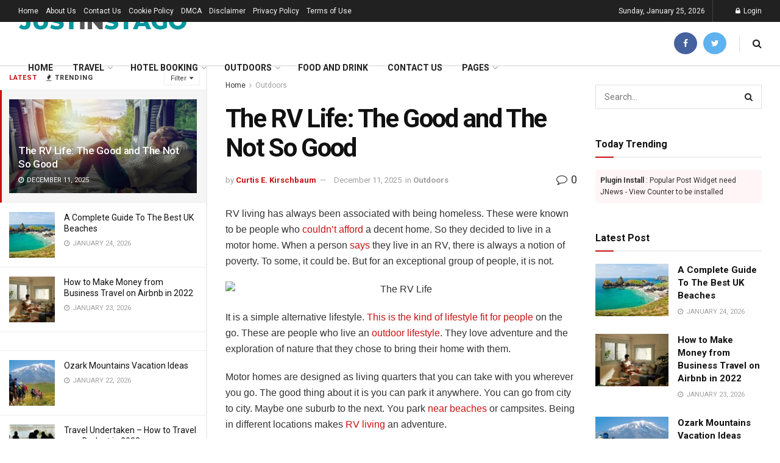

--- FILE ---
content_type: text/html; charset=UTF-8
request_url: https://justinstago.com/the-rv-life-the-good-and-the-not-so-good/
body_size: 41954
content:
<!doctype html>
<!--[if lt IE 7]><html class="no-js lt-ie9 lt-ie8 lt-ie7" lang="en-US" prefix="og: https://ogp.me/ns#"> <![endif]-->
<!--[if IE 7]><html class="no-js lt-ie9 lt-ie8" lang="en-US" prefix="og: https://ogp.me/ns#"> <![endif]-->
<!--[if IE 8]><html class="no-js lt-ie9" lang="en-US" prefix="og: https://ogp.me/ns#"> <![endif]-->
<!--[if IE 9]><html class="no-js lt-ie10" lang="en-US" prefix="og: https://ogp.me/ns#"> <![endif]-->
<!--[if gt IE 8]><!--><html class="no-js" lang="en-US" prefix="og: https://ogp.me/ns#"> <!--<![endif]--><head><link rel="preconnect" href="https://fonts.gstatic.com/" crossorigin /><meta http-equiv="Content-Type" content="text/html; charset=UTF-8" /><meta name='viewport' content='width=device-width, initial-scale=1, user-scalable=yes' /><link rel="profile" href="https://gmpg.org/xfn/11" /><link rel="pingback" href="https://justinstago.com/xmlrpc.php" /> <script data-cfasync="false" data-no-defer="1" data-no-minify="1" data-no-optimize="1">var ewww_webp_supported=!1;function check_webp_feature(A,e){var w;e=void 0!==e?e:function(){},ewww_webp_supported?e(ewww_webp_supported):((w=new Image).onload=function(){ewww_webp_supported=0<w.width&&0<w.height,e&&e(ewww_webp_supported)},w.onerror=function(){e&&e(!1)},w.src="data:image/webp;base64,"+{alpha:"UklGRkoAAABXRUJQVlA4WAoAAAAQAAAAAAAAAAAAQUxQSAwAAAARBxAR/Q9ERP8DAABWUDggGAAAABQBAJ0BKgEAAQAAAP4AAA3AAP7mtQAAAA=="}[A])}check_webp_feature("alpha");</script><script data-cfasync="false" data-no-defer="1" data-no-minify="1" data-no-optimize="1">var Arrive=function(c,w){"use strict";if(c.MutationObserver&&"undefined"!=typeof HTMLElement){var r,a=0,u=(r=HTMLElement.prototype.matches||HTMLElement.prototype.webkitMatchesSelector||HTMLElement.prototype.mozMatchesSelector||HTMLElement.prototype.msMatchesSelector,{matchesSelector:function(e,t){return e instanceof HTMLElement&&r.call(e,t)},addMethod:function(e,t,r){var a=e[t];e[t]=function(){return r.length==arguments.length?r.apply(this,arguments):"function"==typeof a?a.apply(this,arguments):void 0}},callCallbacks:function(e,t){t&&t.options.onceOnly&&1==t.firedElems.length&&(e=[e[0]]);for(var r,a=0;r=e[a];a++)r&&r.callback&&r.callback.call(r.elem,r.elem);t&&t.options.onceOnly&&1==t.firedElems.length&&t.me.unbindEventWithSelectorAndCallback.call(t.target,t.selector,t.callback)},checkChildNodesRecursively:function(e,t,r,a){for(var i,n=0;i=e[n];n++)r(i,t,a)&&a.push({callback:t.callback,elem:i}),0<i.childNodes.length&&u.checkChildNodesRecursively(i.childNodes,t,r,a)},mergeArrays:function(e,t){var r,a={};for(r in e)e.hasOwnProperty(r)&&(a[r]=e[r]);for(r in t)t.hasOwnProperty(r)&&(a[r]=t[r]);return a},toElementsArray:function(e){return e=void 0!==e&&("number"!=typeof e.length||e===c)?[e]:e}}),e=(l.prototype.addEvent=function(e,t,r,a){a={target:e,selector:t,options:r,callback:a,firedElems:[]};return this._beforeAdding&&this._beforeAdding(a),this._eventsBucket.push(a),a},l.prototype.removeEvent=function(e){for(var t,r=this._eventsBucket.length-1;t=this._eventsBucket[r];r--)e(t)&&(this._beforeRemoving&&this._beforeRemoving(t),(t=this._eventsBucket.splice(r,1))&&t.length&&(t[0].callback=null))},l.prototype.beforeAdding=function(e){this._beforeAdding=e},l.prototype.beforeRemoving=function(e){this._beforeRemoving=e},l),t=function(i,n){var o=new e,l=this,s={fireOnAttributesModification:!1};return o.beforeAdding(function(t){var e=t.target;e!==c.document&&e!==c||(e=document.getElementsByTagName("html")[0]);var r=new MutationObserver(function(e){n.call(this,e,t)}),a=i(t.options);r.observe(e,a),t.observer=r,t.me=l}),o.beforeRemoving(function(e){e.observer.disconnect()}),this.bindEvent=function(e,t,r){t=u.mergeArrays(s,t);for(var a=u.toElementsArray(this),i=0;i<a.length;i++)o.addEvent(a[i],e,t,r)},this.unbindEvent=function(){var r=u.toElementsArray(this);o.removeEvent(function(e){for(var t=0;t<r.length;t++)if(this===w||e.target===r[t])return!0;return!1})},this.unbindEventWithSelectorOrCallback=function(r){var a=u.toElementsArray(this),i=r,e="function"==typeof r?function(e){for(var t=0;t<a.length;t++)if((this===w||e.target===a[t])&&e.callback===i)return!0;return!1}:function(e){for(var t=0;t<a.length;t++)if((this===w||e.target===a[t])&&e.selector===r)return!0;return!1};o.removeEvent(e)},this.unbindEventWithSelectorAndCallback=function(r,a){var i=u.toElementsArray(this);o.removeEvent(function(e){for(var t=0;t<i.length;t++)if((this===w||e.target===i[t])&&e.selector===r&&e.callback===a)return!0;return!1})},this},i=new function(){var s={fireOnAttributesModification:!1,onceOnly:!1,existing:!1};function n(e,t,r){return!(!u.matchesSelector(e,t.selector)||(e._id===w&&(e._id=a++),-1!=t.firedElems.indexOf(e._id)))&&(t.firedElems.push(e._id),!0)}var c=(i=new t(function(e){var t={attributes:!1,childList:!0,subtree:!0};return e.fireOnAttributesModification&&(t.attributes=!0),t},function(e,i){e.forEach(function(e){var t=e.addedNodes,r=e.target,a=[];null!==t&&0<t.length?u.checkChildNodesRecursively(t,i,n,a):"attributes"===e.type&&n(r,i)&&a.push({callback:i.callback,elem:r}),u.callCallbacks(a,i)})})).bindEvent;return i.bindEvent=function(e,t,r){t=void 0===r?(r=t,s):u.mergeArrays(s,t);var a=u.toElementsArray(this);if(t.existing){for(var i=[],n=0;n<a.length;n++)for(var o=a[n].querySelectorAll(e),l=0;l<o.length;l++)i.push({callback:r,elem:o[l]});if(t.onceOnly&&i.length)return r.call(i[0].elem,i[0].elem);setTimeout(u.callCallbacks,1,i)}c.call(this,e,t,r)},i},o=new function(){var a={};function i(e,t){return u.matchesSelector(e,t.selector)}var n=(o=new t(function(){return{childList:!0,subtree:!0}},function(e,r){e.forEach(function(e){var t=e.removedNodes,e=[];null!==t&&0<t.length&&u.checkChildNodesRecursively(t,r,i,e),u.callCallbacks(e,r)})})).bindEvent;return o.bindEvent=function(e,t,r){t=void 0===r?(r=t,a):u.mergeArrays(a,t),n.call(this,e,t,r)},o};d(HTMLElement.prototype),d(NodeList.prototype),d(HTMLCollection.prototype),d(HTMLDocument.prototype),d(Window.prototype);var n={};return s(i,n,"unbindAllArrive"),s(o,n,"unbindAllLeave"),n}function l(){this._eventsBucket=[],this._beforeAdding=null,this._beforeRemoving=null}function s(e,t,r){u.addMethod(t,r,e.unbindEvent),u.addMethod(t,r,e.unbindEventWithSelectorOrCallback),u.addMethod(t,r,e.unbindEventWithSelectorAndCallback)}function d(e){e.arrive=i.bindEvent,s(i,e,"unbindArrive"),e.leave=o.bindEvent,s(o,e,"unbindLeave")}}(window,void 0),ewww_webp_supported=!1;function check_webp_feature(e,t){var r;ewww_webp_supported?t(ewww_webp_supported):((r=new Image).onload=function(){ewww_webp_supported=0<r.width&&0<r.height,t(ewww_webp_supported)},r.onerror=function(){t(!1)},r.src="data:image/webp;base64,"+{alpha:"UklGRkoAAABXRUJQVlA4WAoAAAAQAAAAAAAAAAAAQUxQSAwAAAARBxAR/Q9ERP8DAABWUDggGAAAABQBAJ0BKgEAAQAAAP4AAA3AAP7mtQAAAA==",animation:"UklGRlIAAABXRUJQVlA4WAoAAAASAAAAAAAAAAAAQU5JTQYAAAD/////AABBTk1GJgAAAAAAAAAAAAAAAAAAAGQAAABWUDhMDQAAAC8AAAAQBxAREYiI/gcA"}[e])}function ewwwLoadImages(e){if(e){for(var t=document.querySelectorAll(".batch-image img, .image-wrapper a, .ngg-pro-masonry-item a, .ngg-galleria-offscreen-seo-wrapper a"),r=0,a=t.length;r<a;r++)ewwwAttr(t[r],"data-src",t[r].getAttribute("data-webp")),ewwwAttr(t[r],"data-thumbnail",t[r].getAttribute("data-webp-thumbnail"));for(var i=document.querySelectorAll("div.woocommerce-product-gallery__image"),r=0,a=i.length;r<a;r++)ewwwAttr(i[r],"data-thumb",i[r].getAttribute("data-webp-thumb"))}for(var n=document.querySelectorAll("video"),r=0,a=n.length;r<a;r++)ewwwAttr(n[r],"poster",e?n[r].getAttribute("data-poster-webp"):n[r].getAttribute("data-poster-image"));for(var o,l=document.querySelectorAll("img.ewww_webp_lazy_load"),r=0,a=l.length;r<a;r++)e&&(ewwwAttr(l[r],"data-lazy-srcset",l[r].getAttribute("data-lazy-srcset-webp")),ewwwAttr(l[r],"data-srcset",l[r].getAttribute("data-srcset-webp")),ewwwAttr(l[r],"data-lazy-src",l[r].getAttribute("data-lazy-src-webp")),ewwwAttr(l[r],"data-src",l[r].getAttribute("data-src-webp")),ewwwAttr(l[r],"data-orig-file",l[r].getAttribute("data-webp-orig-file")),ewwwAttr(l[r],"data-medium-file",l[r].getAttribute("data-webp-medium-file")),ewwwAttr(l[r],"data-large-file",l[r].getAttribute("data-webp-large-file")),null!=(o=l[r].getAttribute("srcset"))&&!1!==o&&o.includes("R0lGOD")&&ewwwAttr(l[r],"src",l[r].getAttribute("data-lazy-src-webp"))),l[r].className=l[r].className.replace(/\bewww_webp_lazy_load\b/,"");for(var s=document.querySelectorAll(".ewww_webp"),r=0,a=s.length;r<a;r++)e?(ewwwAttr(s[r],"srcset",s[r].getAttribute("data-srcset-webp")),ewwwAttr(s[r],"src",s[r].getAttribute("data-src-webp")),ewwwAttr(s[r],"data-orig-file",s[r].getAttribute("data-webp-orig-file")),ewwwAttr(s[r],"data-medium-file",s[r].getAttribute("data-webp-medium-file")),ewwwAttr(s[r],"data-large-file",s[r].getAttribute("data-webp-large-file")),ewwwAttr(s[r],"data-large_image",s[r].getAttribute("data-webp-large_image")),ewwwAttr(s[r],"data-src",s[r].getAttribute("data-webp-src"))):(ewwwAttr(s[r],"srcset",s[r].getAttribute("data-srcset-img")),ewwwAttr(s[r],"src",s[r].getAttribute("data-src-img"))),s[r].className=s[r].className.replace(/\bewww_webp\b/,"ewww_webp_loaded");window.jQuery&&jQuery.fn.isotope&&jQuery.fn.imagesLoaded&&(jQuery(".fusion-posts-container-infinite").imagesLoaded(function(){jQuery(".fusion-posts-container-infinite").hasClass("isotope")&&jQuery(".fusion-posts-container-infinite").isotope()}),jQuery(".fusion-portfolio:not(.fusion-recent-works) .fusion-portfolio-wrapper").imagesLoaded(function(){jQuery(".fusion-portfolio:not(.fusion-recent-works) .fusion-portfolio-wrapper").isotope()}))}function ewwwWebPInit(e){ewwwLoadImages(e),ewwwNggLoadGalleries(e),document.arrive(".ewww_webp",function(){ewwwLoadImages(e)}),document.arrive(".ewww_webp_lazy_load",function(){ewwwLoadImages(e)}),document.arrive("videos",function(){ewwwLoadImages(e)}),"loading"==document.readyState?document.addEventListener("DOMContentLoaded",ewwwJSONParserInit):("undefined"!=typeof galleries&&ewwwNggParseGalleries(e),ewwwWooParseVariations(e))}function ewwwAttr(e,t,r){null!=r&&!1!==r&&e.setAttribute(t,r)}function ewwwJSONParserInit(){"undefined"!=typeof galleries&&check_webp_feature("alpha",ewwwNggParseGalleries),check_webp_feature("alpha",ewwwWooParseVariations)}function ewwwWooParseVariations(e){if(e)for(var t=document.querySelectorAll("form.variations_form"),r=0,a=t.length;r<a;r++){var i=t[r].getAttribute("data-product_variations"),n=!1;try{for(var o in i=JSON.parse(i))void 0!==i[o]&&void 0!==i[o].image&&(void 0!==i[o].image.src_webp&&(i[o].image.src=i[o].image.src_webp,n=!0),void 0!==i[o].image.srcset_webp&&(i[o].image.srcset=i[o].image.srcset_webp,n=!0),void 0!==i[o].image.full_src_webp&&(i[o].image.full_src=i[o].image.full_src_webp,n=!0),void 0!==i[o].image.gallery_thumbnail_src_webp&&(i[o].image.gallery_thumbnail_src=i[o].image.gallery_thumbnail_src_webp,n=!0),void 0!==i[o].image.thumb_src_webp&&(i[o].image.thumb_src=i[o].image.thumb_src_webp,n=!0));n&&ewwwAttr(t[r],"data-product_variations",JSON.stringify(i))}catch(e){}}}function ewwwNggParseGalleries(e){if(e)for(var t in galleries){var r=galleries[t];galleries[t].images_list=ewwwNggParseImageList(r.images_list)}}function ewwwNggLoadGalleries(e){e&&document.addEventListener("ngg.galleria.themeadded",function(e,t){window.ngg_galleria._create_backup=window.ngg_galleria.create,window.ngg_galleria.create=function(e,t){var r=$(e).data("id");return galleries["gallery_"+r].images_list=ewwwNggParseImageList(galleries["gallery_"+r].images_list),window.ngg_galleria._create_backup(e,t)}})}function ewwwNggParseImageList(e){for(var t in e){var r=e[t];if(void 0!==r["image-webp"]&&(e[t].image=r["image-webp"],delete e[t]["image-webp"]),void 0!==r["thumb-webp"]&&(e[t].thumb=r["thumb-webp"],delete e[t]["thumb-webp"]),void 0!==r.full_image_webp&&(e[t].full_image=r.full_image_webp,delete e[t].full_image_webp),void 0!==r.srcsets)for(var a in r.srcsets)nggSrcset=r.srcsets[a],void 0!==r.srcsets[a+"-webp"]&&(e[t].srcsets[a]=r.srcsets[a+"-webp"],delete e[t].srcsets[a+"-webp"]);if(void 0!==r.full_srcsets)for(var i in r.full_srcsets)nggFSrcset=r.full_srcsets[i],void 0!==r.full_srcsets[i+"-webp"]&&(e[t].full_srcsets[i]=r.full_srcsets[i+"-webp"],delete e[t].full_srcsets[i+"-webp"])}return e}check_webp_feature("alpha",ewwwWebPInit);</script><meta property="og:type" content="article"><meta property="og:title" content="The RV Life: The Good and The Not So Good"><meta property="og:site_name" content="Just in Stago"><meta property="og:description" content="RV living has always been associated with being homeless. These were known to be people who couldn't afford a decent"><meta property="og:url" content="https://justinstago.com/the-rv-life-the-good-and-the-not-so-good/"><meta property="og:locale" content="en_US"><meta property="og:image" content="https://aws.wideinfo.org/justinstago.com/wp-content/uploads/2021/10/10101242/wide-rv-living-2000.jpg"><meta property="og:image:height" content="1050"><meta property="og:image:width" content="2000"><meta property="article:published_time" content="2025-12-11T23:09:31+00:00"><meta property="article:modified_time" content="2025-12-11T23:09:31+00:00"><meta property="article:section" content="Outdoors"><meta name="twitter:card" content="summary_large_image"><meta name="twitter:title" content="The RV Life: The Good and The Not So Good"><meta name="twitter:description" content="RV living has always been associated with being homeless. These were known to be people who couldn&#039;t afford a decent"><meta name="twitter:url" content="https://justinstago.com/the-rv-life-the-good-and-the-not-so-good/"><meta name="twitter:site" content=""><meta name="twitter:image:src" content="https://aws.wideinfo.org/justinstago.com/wp-content/uploads/2021/10/10101242/wide-rv-living-2000.jpg"><meta name="twitter:image:width" content="2000"><meta name="twitter:image:height" content="1050"> <script type="text/javascript" src="[data-uri]" defer></script> <title>What to Expect if You Will Choose an RV Lifestyle - Just in Stago</title><meta name="description" content="The RV lifestyle has been synonymous with homelessness. But this has been an alternative for people on the go. These are people who loved the outdoors. The adventure of going to different places. And they want to feel literally at home. Learn the good and the bad side of RV living."/><meta name="robots" content="follow, index, max-snippet:-1, max-video-preview:-1, max-image-preview:large"/><link rel="canonical" href="https://justinstago.com/the-rv-life-the-good-and-the-not-so-good/" /><meta property="og:locale" content="en_US" /><meta property="og:type" content="article" /><meta property="og:title" content="What to Expect if You Will Choose an RV Lifestyle - Just in Stago" /><meta property="og:description" content="The RV lifestyle has been synonymous with homelessness. But this has been an alternative for people on the go. These are people who loved the outdoors. The adventure of going to different places. And they want to feel literally at home. Learn the good and the bad side of RV living." /><meta property="og:url" content="https://justinstago.com/the-rv-life-the-good-and-the-not-so-good/" /><meta property="og:site_name" content="Just in Stago" /><meta property="article:section" content="Outdoors" /><meta property="og:image" content="https://aws.wideinfo.org/justinstago.com/wp-content/uploads/2021/10/10101242/wide-rv-living-2000.jpg" /><meta property="og:image:secure_url" content="https://aws.wideinfo.org/justinstago.com/wp-content/uploads/2021/10/10101242/wide-rv-living-2000.jpg" /><meta property="og:image:width" content="2000" /><meta property="og:image:height" content="1050" /><meta property="og:image:alt" content="RV Life" /><meta property="og:image:type" content="image/jpeg" /><meta property="article:published_time" content="2025-12-11T23:09:31+00:00" /><meta name="twitter:card" content="summary_large_image" /><meta name="twitter:title" content="What to Expect if You Will Choose an RV Lifestyle - Just in Stago" /><meta name="twitter:description" content="The RV lifestyle has been synonymous with homelessness. But this has been an alternative for people on the go. These are people who loved the outdoors. The adventure of going to different places. And they want to feel literally at home. Learn the good and the bad side of RV living." /><meta name="twitter:image" content="https://aws.wideinfo.org/justinstago.com/wp-content/uploads/2021/10/10101242/wide-rv-living-2000.jpg" /><meta name="twitter:label1" content="Written by" /><meta name="twitter:data1" content="Curtis E. Kirschbaum" /><meta name="twitter:label2" content="Time to read" /><meta name="twitter:data2" content="4 minutes" /> <script type="application/ld+json" class="rank-math-schema">{"@context":"https://schema.org","@graph":[{"@type":["Person","Organization"],"@id":"https://justinstago.com/#person","name":"Just in Stago"},{"@type":"WebSite","@id":"https://justinstago.com/#website","url":"https://justinstago.com","name":"Just in Stago","publisher":{"@id":"https://justinstago.com/#person"},"inLanguage":"en-US"},{"@type":"ImageObject","@id":"https://aws.wideinfo.org/justinstago.com/wp-content/uploads/2021/10/10101242/wide-rv-living-2000.jpg","url":"https://aws.wideinfo.org/justinstago.com/wp-content/uploads/2021/10/10101242/wide-rv-living-2000.jpg","width":"2000","height":"1050","inLanguage":"en-US"},{"@type":"WebPage","@id":"https://justinstago.com/the-rv-life-the-good-and-the-not-so-good/#webpage","url":"https://justinstago.com/the-rv-life-the-good-and-the-not-so-good/","name":"What to Expect if You Will Choose an RV Lifestyle - Just in Stago","datePublished":"2025-12-11T23:09:31+00:00","dateModified":"2025-12-11T23:09:31+00:00","isPartOf":{"@id":"https://justinstago.com/#website"},"primaryImageOfPage":{"@id":"https://aws.wideinfo.org/justinstago.com/wp-content/uploads/2021/10/10101242/wide-rv-living-2000.jpg"},"inLanguage":"en-US"},{"@type":"Person","@id":"https://justinstago.com/author/justintago/","name":"Curtis E. Kirschbaum","url":"https://justinstago.com/author/justintago/","image":{"@type":"ImageObject","@id":"https://justinstago.com/wp-content/litespeed/avatar/36d4b0a88ab855c00544889e28af46a5.jpg?ver=1769196704","url":"https://justinstago.com/wp-content/litespeed/avatar/36d4b0a88ab855c00544889e28af46a5.jpg?ver=1769196704","caption":"Curtis E. Kirschbaum","inLanguage":"en-US"}},{"@type":"BlogPosting","headline":"What to Expect if You Will Choose an RV Lifestyle - Just in Stago","keywords":"RV Life","datePublished":"2025-12-11T23:09:31+00:00","dateModified":"2025-12-11T23:09:31+00:00","articleSection":"Outdoors","author":{"@id":"https://justinstago.com/author/justintago/","name":"Curtis E. Kirschbaum"},"publisher":{"@id":"https://justinstago.com/#person"},"description":"The RV lifestyle has been synonymous with homelessness. But this has been an alternative for people on the go. These are people who loved the outdoors. The adventure of going to different places. And they want to feel literally at home. Learn the good and the bad side of RV living.","name":"What to Expect if You Will Choose an RV Lifestyle - Just in Stago","@id":"https://justinstago.com/the-rv-life-the-good-and-the-not-so-good/#richSnippet","isPartOf":{"@id":"https://justinstago.com/the-rv-life-the-good-and-the-not-so-good/#webpage"},"image":{"@id":"https://aws.wideinfo.org/justinstago.com/wp-content/uploads/2021/10/10101242/wide-rv-living-2000.jpg"},"inLanguage":"en-US","mainEntityOfPage":{"@id":"https://justinstago.com/the-rv-life-the-good-and-the-not-so-good/#webpage"}}]}</script> <link rel='dns-prefetch' href='//fonts.googleapis.com' /><link rel="alternate" type="application/rss+xml" title="Just in Stago &raquo; Feed" href="https://justinstago.com/feed/" /><link rel="alternate" title="oEmbed (JSON)" type="application/json+oembed" href="https://justinstago.com/wp-json/oembed/1.0/embed?url=https%3A%2F%2Fjustinstago.com%2Fthe-rv-life-the-good-and-the-not-so-good%2F" /><link rel="alternate" title="oEmbed (XML)" type="text/xml+oembed" href="https://justinstago.com/wp-json/oembed/1.0/embed?url=https%3A%2F%2Fjustinstago.com%2Fthe-rv-life-the-good-and-the-not-so-good%2F&#038;format=xml" /><style id='wp-img-auto-sizes-contain-inline-css' type='text/css'>img:is([sizes=auto i],[sizes^="auto," i]){contain-intrinsic-size:3000px 1500px}
/*# sourceURL=wp-img-auto-sizes-contain-inline-css */</style><style id="litespeed-ccss">.aligncenter{clear:both}.fa{display:inline-block;font:normal normal normal 14px/1 FontAwesome;font-size:inherit;text-rendering:auto;-webkit-font-smoothing:antialiased;-moz-osx-font-smoothing:grayscale}.fa-search:before{content:"\F002"}.fa-clock-o:before{content:"\F017"}.fa-lock:before{content:"\F023"}.fa-share:before{content:"\F064"}.fa-fire:before{content:"\F06D"}.fa-twitter:before{content:"\F099"}.fa-facebook:before{content:"\F09A"}.fa-bars:before{content:"\F0C9"}.fa-pinterest:before{content:"\F0D2"}.fa-google-plus:before{content:"\F0D5"}.fa-linkedin:before{content:"\F0E1"}.fa-comment-o:before{content:"\F0E5"}.fa-angle-right:before{content:"\F105"}.fa-angle-up:before{content:"\F106"}.fa-share-alt:before{content:"\F1E0"}.fa-facebook-official:before{content:"\F230"}[class^=jegicon-]:before{font-family:jegicon!important;font-style:normal!important;font-weight:400!important;font-variant:normal!important;text-transform:none!important;speak:none;line-height:1;-webkit-font-smoothing:antialiased;-moz-osx-font-smoothing:grayscale}.jegicon-cross:before{content:"d"}.mfp-hide{display:none!important}button::-moz-focus-inner{padding:0;border:0}.pswp{display:none;position:absolute;width:100%;height:100%;left:0;top:0;overflow:hidden;-ms-touch-action:none;touch-action:none;z-index:1500;-webkit-text-size-adjust:100%;-webkit-backface-visibility:hidden;outline:none}.pswp *{box-sizing:border-box}.pswp__bg{background:#000;opacity:0;transform:translateZ(0);-webkit-backface-visibility:hidden}.pswp__bg,.pswp__scroll-wrap{position:absolute;left:0;top:0;width:100%;height:100%}.pswp__scroll-wrap{overflow:hidden}.pswp__container{-ms-touch-action:none;touch-action:none;position:absolute;left:0;right:0;top:0;bottom:0}.pswp__container{-webkit-touch-callout:none}.pswp__bg{will-change:opacity}.pswp__container{-webkit-backface-visibility:hidden}.pswp__item{right:0;bottom:0;overflow:hidden}.pswp__item{position:absolute;left:0;top:0}.pswp__button{width:44px;height:44px;position:relative;background:0 0;overflow:visible;-webkit-appearance:none;display:block;border:0;padding:0;margin:0;float:right;opacity:.75;box-shadow:none}.pswp__button::-moz-focus-inner{padding:0;border:0}.pswp__button,.pswp__button--arrow--left:before,.pswp__button--arrow--right:before{background:url(/wp-content/themes/jnews/assets/dist/image/default-skin.png) 0 0 no-repeat;background-size:264px 88px;width:44px;height:44px}.pswp__button--close{background-position:0 -44px}.pswp__button--share{background-position:-44px -44px}.pswp__button--fs{display:none}.pswp__button--zoom{display:none;background-position:-88px 0}.pswp__button--arrow--left,.pswp__button--arrow--right{background:0 0;top:50%;margin-top:-50px;width:70px;height:100px;position:absolute}.pswp__button--arrow--left{left:0}.pswp__button--arrow--right{right:0}.pswp__button--arrow--left:before,.pswp__button--arrow--right:before{content:"";top:35px;background-color:rgba(0,0,0,.3);height:30px;width:32px;position:absolute}.pswp__button--arrow--left:before{left:6px;background-position:-138px -44px}.pswp__button--arrow--right:before{right:6px;background-position:-94px -44px}.pswp__share-modal{display:block;background:rgba(0,0,0,.5);width:100%;height:100%;top:0;left:0;padding:10px;position:absolute;z-index:1600;opacity:0;-webkit-backface-visibility:hidden;will-change:opacity}.pswp__share-modal--hidden{display:none}.pswp__share-tooltip{z-index:1620;position:absolute;background:#fff;top:56px;border-radius:2px;display:block;width:auto;right:44px;box-shadow:0 2px 5px rgba(0,0,0,.25);-webkit-transform:translateY(6px);transform:translateY(6px);-webkit-backface-visibility:hidden;will-change:transform}.pswp__counter{position:absolute;left:0;top:0;height:44px;font-size:13px;line-height:44px;color:#fff;opacity:.75;padding:0 10px}.pswp__caption{position:absolute;left:0;bottom:0;width:100%;min-height:44px}.pswp__caption__center{text-align:center;max-width:420px;margin:0 auto;font-size:13px;padding:10px;line-height:20px;color:#ccc}.pswp__preloader{width:44px;height:44px;position:absolute;top:0;left:50%;margin-left:-22px;opacity:0;will-change:opacity;direction:ltr}.pswp__preloader__icn{width:20px;height:20px;margin:12px}@media screen and (max-width:1024px){.pswp__preloader{position:relative;left:auto;top:auto;margin:0;float:right}}.pswp__ui{-webkit-font-smoothing:auto;visibility:visible;opacity:1;z-index:1550}.pswp__top-bar{position:absolute;left:0;top:0;height:44px;width:100%}.pswp__caption,.pswp__top-bar{-webkit-backface-visibility:hidden;will-change:opacity}.pswp__caption,.pswp__top-bar{background-color:rgba(0,0,0,.5)}.pswp__ui--hidden .pswp__button--arrow--left,.pswp__ui--hidden .pswp__button--arrow--right,.pswp__ui--hidden .pswp__caption,.pswp__ui--hidden .pswp__top-bar{opacity:.001}a,body,div,form,h1,h2,h3,html,i,img,li,p,span,ul{margin:0;padding:0;border:0;font-size:100%;font:inherit;vertical-align:baseline}body{line-height:1}ul{list-style:none}body{color:#53585c;background:#fff;font-family:Helvetica Neue,Helvetica,Roboto,Arial,sans-serif;font-size:14px;line-height:1.6em;-webkit-font-smoothing:antialiased;-moz-osx-font-smoothing:grayscale}body,html{height:100%;margin:0}::-webkit-selection{background:#fde69a;color:#212121;text-shadow:none}a{color:#f70d28;text-decoration:none}img{vertical-align:middle}img{max-width:100%;-ms-interpolation-mode:bicubic;height:auto}button,input{font:inherit}[class*=jeg_] .fa{font-family:FontAwesome}.clearfix:after,.container:after,.jeg_block_heading:after,.row:after{content:"";display:table;clear:both}h1,h2,h3{color:#212121;text-rendering:optimizeLegibility}h1{font-size:2.25em;margin:.67em 0 .5em;line-height:1.25;letter-spacing:-.02em}h2{font-size:1.953em;margin:.83em 0 .5em;line-height:1.35}h3{font-size:1.563em;margin:1em 0 .5em;line-height:1.4}i{font-style:italic}p{margin:0 0 1.75em;text-rendering:optimizeLegibility}@media (max-width:767px){.container{width:98%;width:calc(100% - 10px)}}@media (max-width:479px){.container{width:100%}}@media (min-width:768px){.container{max-width:750px}}@media (min-width:992px){.container{max-width:970px}}@media (min-width:1200px){.container{max-width:1170px}}.container{padding-right:15px;padding-left:15px;margin-right:auto;margin-left:auto}.row{margin-right:-15px;margin-left:-15px}.col-md-4,.col-md-8{position:relative;min-height:1px;padding-right:15px;padding-left:15px}@media (min-width:992px){.col-md-4,.col-md-8{float:left}.col-md-8{width:66.66666667%}.col-md-4{width:33.33333333%}}*,:after,:before{box-sizing:border-box}.jeg_viewport{position:relative}.jeg_container{width:auto;margin:0 auto;padding:0}.jeg_content{background:#fff}.jeg_content{padding:30px 0 40px}.jeg_sidecontent .jeg_viewport{margin-left:340px}.jeg_sidecontent .jeg_header.full{margin-left:-340px}.jeg_sidebar{padding-left:30px}.jeg_sidefeed .jeg_post.active{background:#f5f5f5;border-left:3px solid #f70d28;padding-left:12px!important}.post-ajax-overlay{position:absolute;top:0;left:0;right:0;bottom:0;background:#f5f5f5;display:none;z-index:5}.post-ajax-overlay .jnews_preloader_circle_outer{position:fixed;width:100%;top:50%;left:0;margin-left:170px}.post-ajax-overlay .jeg_preloader.dot{position:fixed;top:50%;margin-top:40px;margin-left:170px;left:50%}.post-ajax-overlay .jeg_preloader.square{position:fixed;top:50%;margin-top:0;left:50%;margin-left:170px}input:not([type=submit]){display:inline-block;background:#fff;border:1px solid #e0e0e0;border-radius:0;padding:7px 14px;height:40px;outline:none;font-size:14px;font-weight:300;margin:0;width:100%;max-width:100%;box-shadow:none}.btn,.button,input[type=submit]{border:none;border-radius:0;background:#f70d28;color:#fff;padding:0 20px;line-height:40px;height:40px;display:inline-block;text-transform:uppercase;font-size:13px;font-weight:700;letter-spacing:1px;outline:0;-webkit-appearance:none}.jeg_header{position:relative}.jeg_header .container{height:100%}.jeg_header.full .container{max-width:100%}.jeg_nav_row{position:relative;-js-display:flex;display:-ms-flexbox;display:flex;-ms-flex-flow:row nowrap;flex-flow:row nowrap;-ms-flex-align:center;align-items:center;-ms-flex-pack:justify;justify-content:space-between;height:100%}.jeg_nav_grow{-webkit-box-flex:1;-ms-flex:1;flex:1}.jeg_nav_normal{-webkit-box-flex:0 0 auto;-ms-flex:0 0 auto;flex:0 0 auto}.item_wrap{width:100%;display:inline-block;display:-ms-flexbox;display:flex;-ms-flex-flow:row wrap;flex-flow:row wrap;-ms-flex-align:center;align-items:center}.jeg_nav_left{margin-right:auto}.jeg_nav_right{margin-left:auto}.jeg_nav_center{margin:0 auto}.jeg_nav_alignleft{justify-content:flex-start}.jeg_nav_alignright{justify-content:flex-end}.jeg_nav_aligncenter{justify-content:center}.jeg_topbar{font-size:12px;color:#757575;position:relative;z-index:11;background:#f5f5f5;border-bottom:1px solid #e0e0e0;-webkit-font-smoothing:auto;-moz-osx-font-smoothing:auto}.jeg_topbar .jeg_nav_item{padding:0 12px;border-right:1px solid #e0e0e0}.jeg_topbar.dark{background:#212121;color:#f5f5f5;border-bottom-width:0}.jeg_topbar.dark,.jeg_topbar.dark .jeg_nav_item{border-color:hsla(0,0%,100%,.15)}.jeg_topbar .jeg_nav_item:last-child{border-right-width:0}.jeg_topbar .jeg_nav_row{height:34px;line-height:34px}.jeg_navbar{background:#fff;position:relative;border-top:0 solid #e8e8e8;border-bottom:1px solid #e8e8e8;line-height:50px;z-index:9;box-sizing:content-box}.jeg_topbar+.jeg_navbar{z-index:10}.jeg_navbar .jeg_nav_item{padding:0 14px}.jeg_navbar .jeg_separator{margin:0 7px}.jeg_nav_item:first-child{padding-left:0}.jeg_nav_item:last-child{padding-right:0}.jeg_logo{position:relative}.site-title{margin:0;padding:0;line-height:1;font-size:60px;letter-spacing:-.02em}.jeg_mobile_logo .site-title{font-size:34px}.site-title a{display:block;color:#212121}.jeg_logo img{height:auto;image-rendering:optimizeQuality;display:block}.jeg_nav_left .jeg_logo{margin-right:7px}.btn .fa{margin-right:2px;font-size:14px}.jeg_navbar .btn{height:36px;line-height:36px;font-size:12px;font-weight:500;padding:0 16px}.jeg_nav_account{position:relative}.jeg_accountlink{float:left}.jeg_accountlink:last-child{padding-right:0}.jeg_accountlink li{position:static!important}.jeg_accountlink li .fa{margin-right:2px}.jeg_topbar.dark .jeg_accountlink{color:#f5f5f5}.jeg_separator{height:30px;border-left:1px solid #e0e0e0}.jeg_search_wrapper{position:relative}.jeg_search_wrapper .jeg_search_form{display:block;position:relative;line-height:normal;min-width:60%}.jeg_search_toggle{color:#212121;display:block;text-align:center}.jeg_navbar .jeg_search_toggle{font-size:16px;min-width:15px}.jeg_search_wrapper .jeg_search_input{width:100%;vertical-align:middle;height:40px;padding:.5em 30px .5em 14px}.jeg_search_wrapper .jeg_search_button{color:#212121;background:0 0;border:0;font-size:14px;outline:none;position:absolute;height:auto;min-height:unset;line-height:normal;top:0;bottom:0;right:0;padding:0 10px}.jeg_navbar .jeg_search_wrapper .jeg_search_input{height:36px}.jeg_search_no_expand .jeg_search_toggle{display:none}.jeg_search_no_expand.round .jeg_search_input{border-radius:33px;padding:.5em 15px}.jeg_search_no_expand.round .jeg_search_button{padding-right:12px}.jeg_search_popup_expand .jeg_search_form{display:block;opacity:0;visibility:hidden;position:absolute;top:100%;right:-4px;text-align:center;width:325px;background:#fff;border:1px solid #eee;padding:0;height:0;z-index:12;box-shadow:0 1px 4px rgba(0,0,0,.09)}.jeg_search_popup_expand .jeg_search_form:before{border-color:transparent transparent #fff;border-style:solid;border-width:0 8px 8px;content:"";right:16px;position:absolute;top:-8px;z-index:98}.jeg_search_popup_expand .jeg_search_form:after{border-color:transparent transparent #eaeaea;border-style:solid;border-width:0 9px 9px;content:"";right:15px;position:absolute;top:-9px;z-index:97}.jeg_search_popup_expand .jeg_search_input{width:100%;box-shadow:inset 0 0 15px 0 rgba(0,0,0,.08)}.jeg_search_popup_expand .jeg_search_button{color:#888;position:absolute;top:0;bottom:0;right:20px}.jeg_navbar:not(.jeg_navbar_boxed):not(.jeg_navbar_menuborder) .jeg_search_popup_expand:last-child .jeg_search_form,.jeg_navbar:not(.jeg_navbar_boxed):not(.jeg_navbar_menuborder) .jeg_search_popup_expand:last-child .jeg_search_result{right:-17px}.jeg_header.full .jeg_navbar:not(.jeg_navbar_boxed):not(.jeg_navbar_menuborder) .jeg_nav_right .jeg_search_popup_expand:last-child .jeg_search_form,.jeg_header.full .jeg_navbar:not(.jeg_navbar_boxed):not(.jeg_navbar_menuborder) .jeg_nav_right .jeg_search_popup_expand:last-child .jeg_search_result{right:-15px}.jeg_header.full .jeg_navbar:not(.jeg_navbar_boxed):not(.jeg_navbar_menuborder) .jeg_nav_right .jeg_search_popup_expand:last-child .jeg_search_form:before{right:14px}.jeg_header.full .jeg_navbar:not(.jeg_navbar_boxed):not(.jeg_navbar_menuborder) .jeg_nav_right .jeg_search_popup_expand:last-child .jeg_search_form:after{right:13px}.jeg_search_hide{display:none}.jeg_search_result{opacity:0;visibility:hidden;position:absolute;top:100%;right:-4px;width:325px;background:#fff;border:1px solid #eee;padding:0;height:0;line-height:1;z-index:9;box-shadow:0 1px 4px rgba(0,0,0,.09)}.jeg_header .jeg_search_result{z-index:10}.widget_search .jeg_search_result{margin-top:5px;opacity:1;visibility:visible;height:auto;width:100%;left:0}.jeg_search_no_expand .jeg_search_result{margin-top:0;opacity:1;visibility:visible;height:auto;min-width:100%;right:0}.jeg_search_result.with_result .search-all-button{overflow:hidden}.jeg_search_result .search-link{display:none;text-align:center;font-size:12px;padding:12px 15px;border-top:1px solid #eee}.jeg_search_result .search-link .fa{margin-right:5px}.jeg_search_result.with_result .search-all-button{display:block}.jeg_popup{position:relative;background:#fff;padding:35px;width:auto;max-width:380px;margin:20px auto}.jeg_popupform{text-align:center}.jeg_popupform .input_field{margin-bottom:1em}.jeg_popupform h3{font-size:22px;font-weight:700;margin-bottom:.5em}.jeg_popupform input:not([type=submit]){font-size:16px;height:48px;border-radius:3px;text-align:center}.jeg_popupform .button{font-size:16px;height:48px;border-radius:3px;text-transform:none;letter-spacing:normal;width:100%}.bottom_links{font-size:13px;text-align:left;color:#a0a0a0}.bottom_links .jeg_popuplink{float:right;font-weight:700}.bottom_links .forgot{float:left;color:#a0a0a0;font-weight:400}.jeg_menu>li{position:relative;float:left;text-align:left;padding-right:1.2em}.jeg_menu>li:last-child{padding-right:0}.jeg_topbar .jeg_menu>li>a{color:inherit}.jeg_menu li li{position:relative;line-height:20px}.jeg_menu li>ul{background:#fff;position:absolute;display:none;top:100%;left:0;min-width:15em;text-align:left;z-index:11;white-space:nowrap;box-shadow:0 0 2px rgba(0,0,0,.1),0 20px 40px rgba(0,0,0,.18)}.jeg_menu li>ul li a{padding:8px 16px;font-size:13px;color:#7b7b7b;border-bottom:1px solid #eee}.jeg_menu li>ul>li:last-child>a{border-bottom:0}.jeg_menu a{display:block}.jeg_menu a{position:relative}.jeg_menu ul ul{top:0;left:100%}.jeg_main_menu>li{margin:0;padding:0;list-style:none;float:left}.jeg_main_menu>li>a{color:#212121;display:block;position:relative;padding:0 16px;margin:0;font-size:1em;font-weight:700;line-height:50px;text-transform:uppercase;white-space:nowrap}.jeg_menu_style_2>li>a:before{content:"";position:absolute;bottom:-1px;margin:auto;left:0;right:0;width:0;height:3px;background:#f70d28;opacity:0}.jeg_navbar_mobile_wrapper,.jeg_navbar_mobile_wrapper .sticky_blankspace{display:none}.jeg_topbar .jeg_menu>li{padding-right:12px}.jeg_topbar .jeg_menu>li:last-child{padding-right:0}.jeg_topbar,.jeg_topbar.dark{border-top-style:solid}.newsfeed_preloader{position:absolute;top:0;bottom:0;left:0;right:0;margin:auto;width:16px;height:16px}.jeg_preloader span{height:16px;width:16px;background-color:#999;-webkit-animation:d 1.4s infinite ease-in-out both;animation:d 1.4s infinite ease-in-out both;position:absolute;top:0;border-radius:100%}.jeg_preloader span:first-of-type{left:-22px;-webkit-animation-delay:-.32s;animation-delay:-.32s}.jeg_preloader span:nth-of-type(2){-webkit-animation-delay:-.16s;animation-delay:-.16s}.jeg_preloader span:last-of-type{left:22px}@-webkit-keyframes d{0%,80%,to{-webkit-transform:scale(0);opacity:0}40%{-webkit-transform:scale(1);opacity:1}}@keyframes d{0%,80%,to{-webkit-transform:scale(0);transform:scale(0);opacity:0}40%{-webkit-transform:scale(1);transform:scale(1);opacity:1}}.jeg_navbar_mobile{display:none;position:relative;background:#fff;box-shadow:0 2px 6px rgba(0,0,0,.1);top:0;transform:translateZ(0)}.jeg_navbar_mobile .container{width:100%;height:100%}.jeg_mobile_bottombar{border-style:solid;height:60px;line-height:60px}.jeg_mobile_bottombar .jeg_nav_item{padding:0 10px}.jeg_navbar_mobile .jeg_nav_left .jeg_nav_item:first-child{padding-left:0}.jeg_navbar_mobile .jeg_nav_right .jeg_nav_item:last-child{padding-right:0}.jeg_mobile_bottombar.dark{background:#000;color:#fff}.jeg_mobile_bottombar.dark .jeg_search_toggle,.jeg_mobile_bottombar.dark .toggle_btn,.jeg_mobile_bottombar.dark a{color:#fff}.jeg_navbar_mobile .jeg_search_toggle,.jeg_navbar_mobile .toggle_btn{color:#212121;font-size:22px;display:block}.jeg_mobile_logo a{display:block}.jeg_mobile_logo img{width:auto;max-height:40px;display:block}.jeg_navbar_mobile .jeg_search_wrapper{position:static}.jeg_navbar_mobile .jeg_search_popup_expand{float:none}.jeg_navbar_mobile .jeg_search_popup_expand .jeg_search_form:after,.jeg_navbar_mobile .jeg_search_popup_expand .jeg_search_form:before{display:none!important}.jeg_navbar_mobile .jeg_search_popup_expand .jeg_search_form{width:auto;border-left:0;border-right:0;left:-15px!important;right:-15px!important;padding:20px;-webkit-transform:none;transform:none}.jeg_navbar_mobile .jeg_search_popup_expand .jeg_search_result{margin-top:84px;width:auto;left:-15px!important;right:-15px!important;border:0}.jeg_navbar_mobile .jeg_search_form .jeg_search_button{font-size:18px}.jeg_navbar_mobile .jeg_search_wrapper .jeg_search_input{font-size:18px;padding:.5em 40px .5em 15px;height:42px}.jeg_mobile_wrapper .jeg_search_no_expand .jeg_search_input{box-shadow:inset 0 2px 2px rgba(0,0,0,.05)}.jeg_mobile_wrapper .jeg_search_result{width:100%;border-left:0;border-right:0;right:0}.jeg_bg_overlay{content:"";display:block;position:fixed;width:100%;top:0;bottom:0;background:#000;background:linear-gradient(180deg,#000,#434343);opacity:0;z-index:9998;visibility:hidden}.jeg_mobile_wrapper{opacity:0;display:block;position:fixed;top:0;left:0;background:#fff;width:320px;height:100%;overflow-x:hidden;overflow-y:auto;z-index:9999;-webkit-transform:translate3d(-100%,0,0);transform:translate3d(-100%,0,0)}.jeg_menu_close{position:fixed;top:15px;right:15px;padding:0;font-size:16px;color:#fff;opacity:0;visibility:hidden;-webkit-transform:rotate(-90deg);transform:rotate(-90deg);z-index:9999}@media only screen and (min-width:1023px){.jeg_menu_close{font-size:20px;padding:20px}}.jeg_mobile_wrapper .nav_wrap{min-height:100%;display:flex;flex-direction:column;position:relative}.jeg_mobile_wrapper .nav_wrap:before{content:"";position:absolute;top:0;left:0;right:0;bottom:0;min-height:100%;z-index:-1}.jeg_mobile_wrapper .item_main{flex:1}.jeg_aside_item{display:block;padding:20px;border-bottom:1px solid #eee}.jeg_aside_item:last-child{border-bottom:0}.jeg_aside_item:after{content:"";display:table;clear:both}.jeg_navbar_mobile_wrapper{position:relative;z-index:9}.jeg_mobile_menu li a{color:#212121;margin-bottom:15px;display:block;font-size:18px;line-height:1.444em;font-weight:700;position:relative}.jeg_mobile_menu ul{padding-bottom:10px}.jeg_mobile_menu ul li a{color:#757575;font-size:15px;font-weight:400;margin-bottom:12px;padding-bottom:5px;border-bottom:1px solid #eee}.dark .jeg_search_result.with_result .search-all-button{border-color:hsla(0,0%,100%,.15)}#jeg_sidecontent{position:absolute;left:0;background:#fff;width:340px;height:100%;max-height:100%;overflow:hidden;z-index:4;border-right:2px solid #eee;outline:0}.sidecontent_postwrapper{height:100%;overflow:hidden}.jeg_side_heading{position:relative}.jeg_side_heading .jeg_cat_dropdown{position:absolute;top:7px;right:10px;z-index:3}.jeg_filter_menu{text-align:right;left:auto;right:0}.jeg_filter_menu .active{background:#fafafa;color:#a0a0a0}.jeg_filter_button{color:#53585c;background:#fff;border:1px solid #eee;height:24px;line-height:24px;font-size:11px;padding:0 10px;display:inline-block;outline:none}.jeg_filter_button:after{font-family:FontAwesome;content:"\F0D7";margin-left:5px}.jeg_filter_menu{display:none;position:absolute;background:#fff;top:100%;z-index:10;min-width:4em;white-space:nowrap;box-shadow:0 1px 3px rgba(0,0,0,.15),0 12px 30px rgba(0,0,0,.25)}.jeg_filter_menu li a{color:inherit;font-size:11px;padding:5px 12px;line-height:normal;display:block;border-bottom:1px solid #eee}.jeg_side_tabs{display:block;padding:0 15px;overflow:hidden;border-bottom:1px solid #eee}.jeg_side_tabs li{display:block;float:left;font-size:11px;line-height:38px;font-weight:700;letter-spacing:1px;text-transform:uppercase;text-align:center}.jeg_side_tabs li:not(:last-child){margin-right:15px}.jeg_side_tabs li.active{color:#f70d28}#jeg_sidecontent .overlay_container{position:relative}#jeg_sidecontent .jeg_pl_md_box{padding:15px;margin-bottom:0;border-bottom:1px solid #eee}#jeg_sidecontent .jeg_pl_xs_3{margin:0;padding:15px;overflow:hidden;border-top:0;border-bottom:1px solid #eee}.jeg_sidefeed_overlay{width:100%;height:100%;position:absolute;top:0;left:0;background:hsla(0,0%,100%,.9);display:none;z-index:5}.sidefeed-preloader{position:absolute;top:0;bottom:0;left:0;right:0;margin:auto;width:16px;height:16px}.jeg_block_heading{position:relative;margin-bottom:30px}.jeg_block_title{color:#212121;font-size:16px;font-weight:700;margin:0;line-height:normal;float:left}.jeg_block_title span{display:inline-block;height:36px;line-height:36px;padding:0 15px;white-space:nowrap}.jeg_block_heading_6{border-bottom:2px solid #eee}.jeg_block_heading_6:after{content:"";width:30px;height:2px;background:#f70d28;display:block;position:relative;bottom:-2px}.jeg_block_heading_6 .jeg_block_title span{padding:0}.jeg_pl_md_box{margin-bottom:30px}.jeg_pl_md_box .jeg_thumb img{width:100%}.jeg_pl_md_box .jeg_postblock_content{padding:20px 15px 10px;position:absolute;width:100%;bottom:0;background:linear-gradient(180deg,transparent 0,rgba(0,0,0,.65) 70%);filter:progid:DXImageTransform.Microsoft.gradient(startColorstr="#00000000",endColorstr="#a6000000",GradientType=0)}.jeg_pl_md_box .jeg_post_title{font-size:17px;font-weight:500;margin:0 auto 5px}.jeg_pl_md_box .jeg_post_meta,.jeg_pl_md_box .jeg_post_title a,.jeg_pl_md_box a{color:#fff}.jeg_pl_md_box .jeg_post_meta .fa{color:inherit}.jeg_pl_xs_3{overflow:hidden;margin-bottom:20px}.jeg_pl_xs_3 .jeg_post_title{font-size:14px;line-height:1.3em;margin:0 0 5px;letter-spacing:normal}.jeg_pl_xs_3 .jeg_thumb{float:left;width:75px}.jeg_pl_xs_3 .jeg_postblock_content{margin-left:75px;padding-left:15px}.jeg_post_title{letter-spacing:-.02em}.jeg_post_title a{color:#212121}.jeg_post_meta{font-size:11px;text-transform:uppercase;color:#a0a0a0}.jeg_post_meta a{color:inherit;font-weight:700}.jeg_meta_date a{font-weight:400}.jeg_meta_author a{color:#f70d28}.jeg_post_meta .fa{color:#2e9fff}.jeg_post_meta>div{display:inline-block}.jeg_post_meta>div:not(:last-of-type){margin-right:1em}.jeg_post_meta>div>.fa{margin-right:2px}.jeg_thumb,.thumbnail-container{position:relative;overflow:hidden;z-index:0}.thumbnail-container{display:block;height:0;background:#f7f7f7;background-position:50%;background-size:cover}.thumbnail-container>img{position:absolute;top:0;bottom:0;left:0;width:100%;min-height:100%;color:#a0a0a0;z-index:-1}.size-500{padding-bottom:50%}.size-715{padding-bottom:71.5%}.size-1000{padding-bottom:100%}.thumbnail-container.animate-lazy>img{opacity:0}.thumbnail-container:after{content:"";opacity:1;background:#f7f7f7 url(/wp-content/themes/jnews/assets/dist/image/preloader.gif);background-position:50%;background-size:cover;position:absolute;height:100%;top:0;left:0;right:0;bottom:0;z-index:-2}.jeg_ad{text-align:center}.jnews_sidefeed_ads .ads-wrapper{display:block!important;text-align:center;padding:15px 0;border-bottom:1px solid #eee}.jnews_header_top_ads{position:relative;background:#f5f5f5;z-index:9999}.widget{margin-bottom:40px}.widget_search .jeg_search_form{position:relative}.widget_search .jeg_search_input{padding-right:50px}.widget_search .jeg_search_button{width:40px;border:0;padding:0;position:absolute;right:0;top:0;font-size:1em;letter-spacing:normal}.socials_widget a{display:inline-block;margin:0 10px 10px 0;text-decoration:none!important}.socials_widget a .fa{font-size:1em;display:inline-block;width:38px;line-height:36px;white-space:nowrap;color:#fff;text-align:center}.socials_widget .fa{font-size:16px}.socials_widget.circle a .fa{border-radius:100%}.socials_widget a:last-child{margin-right:0}.socials_widget .jeg_facebook .fa{background:#45629f}.socials_widget .jeg_twitter .fa{background:#5eb2ef}.popularpost_item{display:block;position:relative;margin-bottom:20px;padding-left:60px}.popularpost_item .jeg_post_title{font-size:14px;margin:0 0 5px}.popularpost_item .jeg_post_title a:before{content:attr(data-num);position:absolute;font-size:18px;text-align:center;top:0;left:0;width:24px;height:24px;line-height:24px;font-style:italic;background:#eee;padding:10px;border-radius:100%;box-sizing:content-box}.popularpost_item:first-child{padding-left:0;padding-bottom:15px;border-bottom:3px solid #eee}.popularpost_item:first-child .jeg_post_title{font-size:18px;font-weight:700;margin:15px auto 5px;line-height:1.25;padding-right:80px;position:relative}.popularpost_item:first-child .jeg_post_title a:before{right:0;left:auto;text-align:center;height:auto;line-height:1;width:50px;font-size:36px;border-radius:0;background:0 0;border-left:1px solid #eee;color:#d7d7d7;-webkit-animation:none}.popularpost_meta{font-size:11px;text-transform:uppercase;color:#a0a0a0}.jeg_socialshare .share_count i{display:inline-block;margin-right:5px}.socialshare_list{opacity:0;height:0;width:0;overflow:hidden}.socialshare_list a{font-size:11px;position:relative;margin-right:5px;text-transform:none}.socialshare_list .share-text{font-weight:700;height:20px;line-height:20px;white-space:nowrap;display:inline-block;-webkit-font-smoothing:antialiased;padding:0 5px 0 22px;position:relative;box-sizing:border-box;-webkit-box-sizing:border-box;-moz-box-sizing:border-box;border-radius:3px}.socialshare_list .share-text:before{position:absolute;left:5px;top:3px;font:normal normal normal 14px/1 FontAwesome;text-rendering:auto;-webkit-font-smoothing:antialiased;-moz-osx-font-smoothing:grayscale}.socialshare_list .share-count{background:#fff;border:1px solid #bfbfbf;border-radius:2px;color:#888;display:inline-block;font-size:11px;font-weight:400;height:auto;line-height:18px;margin-left:5px;min-width:15px;padding:0 3px;text-align:center;white-space:nowrap;position:relative}.socialshare_list .share-count:after,.socialshare_list .share-count:before{content:"";position:absolute;border-style:solid;border-width:4px 5px 4px 0;display:block}.socialshare_list .share-count:before{border-color:transparent #bfbfbf;top:5px;left:-6px}.socialshare_list .share-count:after{border-color:transparent #fff;top:5px;left:-4px}.jeg_share_fb .share-text{color:#fff;background:#45629f;text-shadow:0 -1px 0 rgba(0,0,0,.2)}.jeg_share_fb .share-text:before{content:"\F082"}.jeg_share_tw .share-text{color:#fff;background:#5eb2ef}.jeg_share_tw .share-text:before{content:"\F099"}.entry-header .jeg_post_title{color:#212121;font-weight:700;font-size:3em;line-height:1.15;margin:0 0 .4em;letter-spacing:-.04em}.entry-header{margin:0 0 30px}.entry-header .jeg_meta_container{position:relative}.entry-header .jeg_post_meta{font-size:13px;color:#a0a0a0;text-transform:none;display:block}.entry-header .jeg_post_meta_1{display:-webkit-box;display:-ms-flexbox;display:flex;-ms-align-items:center;align-items:center;align-content:flex-start}.entry-header .jeg_meta_comment a{color:#53585c;font-weight:400}.entry-header .jeg_post_meta .fa{color:#2e9fff;font-size:16px;margin-right:2px}.entry-header .jeg_meta_author+.jeg_meta_date:before{content:"14";margin-right:10px}.entry-header .meta_right{text-align:right;flex:1 0 auto;margin-left:auto}.entry-header .meta_left>div{display:inline-block}.entry-header .meta_left>div:not(:last-of-type){margin-right:6px}.entry-header .meta_right>div{display:inline-block;font-size:18px;margin-left:15px}.entry-header .jeg_post_meta .meta_right .fa{font-size:inherit}.entry-content{margin-bottom:30px;position:relative}.content-inner{color:#333;font-size:16px;line-height:1.625em;word-break:normal;-ms-word-wrap:break-word;word-wrap:break-word}.content-inner:after{content:"";display:table;clear:both}.entry-content:after{clear:both;content:"";display:block}.content-inner p{margin:0 0 1.25em}.jeg_breadcrumbs{margin-bottom:20px}.jeg_singlepage .jeg_breadcrumbs{margin:-10px auto 20px}#breadcrumbs{font-size:12px;margin:0;color:#a0a0a0}#breadcrumbs a{color:#53585c}#breadcrumbs .fa{padding:0 3px}#breadcrumbs .breadcrumb_last_link a{color:#a0a0a0}.jeg_sharelist{float:none;display:-ms-flexbox;display:flex;-ms-flex-wrap:wrap;flex-wrap:wrap;-ms-flex-align:start;align-items:flex-start}.jeg_share_button{margin-bottom:30px}.jeg_share_button a{float:left;width:44px;max-width:44px;height:38px;line-height:38px;white-space:nowrap;padding:0 10px;color:#fff;background:#212121;margin:0 5px 5px 0;border-radius:3px;text-align:center;display:-ms-flexbox;display:flex;-ms-flex:1;flex:1;-ms-flex-pack:center;justify-content:center;-webkit-backface-visibility:hidden;backface-visibility:hidden}.jeg_share_button a:last-child{margin-right:0}.jeg_share_button a.expanded{width:auto;max-width:none;padding:0 12px}.jeg_share_button a>span{display:none;font-size:13px;font-weight:700;margin-left:10px}.jeg_share_button a.expanded>span{display:inline;position:relative}.jeg_share_button .fa{font-size:18px;color:#fff;line-height:inherit}.jeg_share_button .jeg_btn-facebook{background:#45629f}.jeg_share_button .jeg_btn-twitter{background:#5eb2ef}.jeg_share_button .jeg_btn-google-plus{background:#df5443}.jeg_share_button .jeg_btn-linkedin{background:#0083bb}.jeg_share_button .jeg_btn-pinterest{background:#cf2830}.jeg_share_button .jeg_btn-toggle{background:#bdbdbd}.jeg_share_stats>div{float:left;text-align:center;line-height:1;margin-right:15px;position:relative}.jeg_share_stats>div:last-child{padding-right:15px}.jeg_share_stats>div:last-child:after{width:1px;height:100%;background:#e0e0e0;display:block;content:"";position:absolute;right:0;top:-2px;-webkit-transform:rotate(15deg);transform:rotate(15deg)}.jeg_share_stats .counts{font-size:26px;font-weight:700}.jeg_share_count .counts{color:#f70d28}.jeg_share_stats .sharetext{font-size:11px;color:#a0a0a0}.share-secondary{display:none}@media only screen and (min-width:1024px){.jeg_share_button.share-float{position:absolute!important;left:0;top:0;margin-bottom:0}}.aligncenter{text-align:center;display:block;margin:5px auto 1.25em}.content-inner>*{padding-left:0;padding-right:0}.jscroll-to-top{position:fixed;right:30px;bottom:30px;-webkit-backface-visibility:hidden;visibility:hidden;opacity:0;-webkit-transform:translate3d(0,30px,0);transform:translate3d(0,30px,0)}.jscroll-to-top>a{color:#a0a0a0;font-size:30px;display:block;width:46px;border-radius:5px;height:46px;line-height:44px;background:hsla(0,0%,71%,.15);border:1px solid rgba(0,0,0,.11);box-shadow:inset 0 0 0 1px hsla(0,0%,100%,.1),0 2px 6px rgba(0,0,0,.1);text-align:center;opacity:.8}.jeg_social_icon_block a{margin-bottom:0!important}.preloader_type .jeg_preloader{display:none}.preloader_type{width:100%;height:100%;position:relative}.preloader_type.preloader_dot .jeg_preloader.dot{display:block}.jnews_preloader_circle_outer{position:absolute;width:100%;top:50%;margin-top:-30px}.jnews_preloader_circle_inner{margin:0 auto;font-size:15px;position:relative;text-indent:-9999em;border-top:.4em solid rgba(0,0,0,.2);border-right:.4em solid rgba(0,0,0,.2);border-bottom:.4em solid rgba(0,0,0,.2);border-left:.4em solid rgba(0,0,0,.6);-webkit-transform:translateZ(0);transform:translateZ(0);-webkit-animation:g .9s infinite linear;animation:g .9s infinite linear}.jnews_preloader_circle_inner,.jnews_preloader_circle_inner:after{border-radius:50%;width:60px;height:60px}@-webkit-keyframes g{0%{-webkit-transform:rotate(0deg);transform:rotate(0deg)}to{-webkit-transform:rotate(1turn);transform:rotate(1turn)}}@keyframes g{0%{-webkit-transform:rotate(0deg);transform:rotate(0deg)}to{-webkit-transform:rotate(1turn);transform:rotate(1turn)}}.jeg_square{display:inline-block;width:30px;height:30px;position:relative;border:4px solid #555;top:50%;animation:h 2s infinite ease}.jeg_square_inner{vertical-align:top;display:inline-block;width:100%;background-color:#555;animation:i 2s infinite ease-in}@-webkit-keyframes h{0%{-webkit-transform:rotate(0deg);transform:rotate(0deg)}25%{-webkit-transform:rotate(180deg);transform:rotate(180deg)}50%{-webkit-transform:rotate(180deg);transform:rotate(180deg)}75%{-webkit-transform:rotate(1turn);transform:rotate(1turn)}to{-webkit-transform:rotate(1turn);transform:rotate(1turn)}}@keyframes h{0%{-webkit-transform:rotate(0deg);transform:rotate(0deg)}25%{-webkit-transform:rotate(180deg);transform:rotate(180deg)}50%{-webkit-transform:rotate(180deg);transform:rotate(180deg)}75%{-webkit-transform:rotate(1turn);transform:rotate(1turn)}to{-webkit-transform:rotate(1turn);transform:rotate(1turn)}}@-webkit-keyframes i{0%{height:0}25%{height:0}50%{height:100%}75%{height:100%}to{height:0}}@keyframes i{0%{height:0}25%{height:0}50%{height:100%}75%{height:100%}to{height:0}}.jeg_sidefeed .jeg_pl_md_box .overlay_container .jeg_postblock_content{position:absolute}.g-recaptcha{margin-bottom:15px}[class*=google-plus].removed{position:relative;opacity:.2}[class*=google-plus].removed:after{content:"";position:absolute;opacity:1;z-index:999999;top:0;left:0;width:100%;height:100%}@media only screen and (min-width:1571px){.jeg_sidecontent_left:not(.jeg_boxed) .jeg_main .container{margin-left:30px}}@media only screen and (max-width:1570px) and (min-width:1025px){.jeg_sidecontent .container,.jeg_sidecontent .jeg_container{width:auto}.jeg_sidecontent .container{padding:0 45px}}@media only screen and (max-width:1440px) and (min-width:1025px){.jeg_sidecontent .container{padding:0 30px}.jeg_sidecontent .jeg_sidebar{padding:0 15px}}@media only screen and (max-width:1024px){.jeg_header{display:none}.jeg_navbar_mobile,.jeg_navbar_mobile_wrapper{display:block}.jeg_navbar_mobile_wrapper{display:block}.jeg_sidebar{padding:0 15px!important}.jeg_sidecontent .jeg_viewport,.jeg_sidecontent_left:not(.jeg_boxed) .container{margin-left:auto}#jeg_sidecontent{display:none}.popularpost_item:first-child .jeg_post_title{font-size:20px}.entry-header .jeg_post_title{font-size:2.4em}}@media only screen and (max-width:768px){.jeg_singlepage .jeg_breadcrumbs{margin:0 auto 15px}.entry-header .jeg_post_title{font-size:2.4em!important;line-height:1.15!important}.entry-header,.jeg_share_button{margin-bottom:20px}.entry-content p{margin-bottom:1em}}@media only screen and (min-width:768px) and (max-width:1023px){.jeg_block_heading{margin-bottom:20px}.jeg_block_title span{font-size:13px}.jeg_block_title span{height:30px!important;line-height:30px!important}.popularpost_item:first-child .jeg_post_title{font-size:15px;line-height:1.4;padding-right:40px;margin-top:10px}.popularpost_item:first-child .jeg_post_title a:before{font-size:26px;width:30px}.popularpost_item .jeg_post_title a:before{font-size:15px;width:18px;height:18px;line-height:18px}.popularpost_item{padding-left:50px;margin-bottom:15px}.popularpost_item .jeg_post_title{font-size:14px;line-height:1.4}.jeg_views_count{display:none}.jeg_share_stats .counts{font-size:20px}.jeg_share_stats .sharetext{font-size:9px}.jeg_share_button a>span{font-size:11px}.jeg_share_button a{width:32px;max-width:32px;height:32px;line-height:32px}.jeg_share_button .fa{font-size:14px}}@media only screen and (max-width:767px){.jeg_content{padding:20px 0 30px}.jeg_breadcrumbs{margin-bottom:10px}.jeg_block_heading{margin-bottom:25px}.jeg_sidebar .widget{margin-bottom:30px}#breadcrumbs{font-size:12px}.jeg_singlepage .jeg_breadcrumbs{margin-bottom:.5em}.entry-header .jeg_post_title{font-size:32px!important}.entry-header .meta_right>div{font-size:16px}}@media only screen and (max-width:568px){.jeg_share_button .fa{font-size:18px}.jeg_share_button a>span{margin-left:6px}.entry-header .jeg_meta_category,.entry-header .jeg_meta_comment{display:none!important}}@media only screen and (max-width:480px){.jeg_block_heading,.jeg_pl_md_box{margin-bottom:20px}#jeg_sidecontent{width:80%;left:-80%}.jeg_sidecontent .container{padding:0 20px}.entry-header,.jeg_share_button{margin-bottom:15px}.jeg_share_button.share-float{margin-bottom:0}.entry-header .jeg_meta_category,.entry-header .jeg_meta_comment{display:none!important}.jeg_views_count{display:none}.jeg_share_button a>span{display:none!important}.jeg_share_button a{width:auto!important;max-width:none!important;height:32px;line-height:32px}.jeg_share_button .fa{font-size:14px}}@media only screen and (max-width:320px){.jeg_mobile_wrapper{width:275px}.jeg_mobile_menu li a{font-size:16px;margin-bottom:12px}.jeg_navbar_mobile .jeg_search_wrapper .jeg_search_input{font-size:16px;padding:.5em 35px .5em 12px;height:38px}.jeg_navbar_mobile .jeg_search_popup_expand .jeg_search_result{margin-top:80px}.jeg_navbar_mobile .jeg_search_form .jeg_search_button{font-size:16px}#jeg_sidecontent{width:90%;left:-90%}}@media only screen and (max-width:1024px){.jeg_pl_md_box .jeg_post_title{font-size:14px;line-height:1.3em}}@media only screen and (min-width:768px) and (max-width:1023px){.jeg_post_meta{font-size:10px}}@media only screen and (max-width:767px){.jeg_block_heading{margin-bottom:20px}}@media only screen and (max-width:667px){.jeg_pl_md_box .jeg_post_title{font-size:24px}}@media only screen and (max-width:480px){.jeg_post_meta{font-size:10px;text-rendering:auto}.jeg_pl_md_box .jeg_post_title{font-size:18px}}@media only screen and (max-width:320px){.jeg_pl_md_box .jeg_post_title{font-size:14px!important}}.entry-header .jeg_post_meta .fa,.jeg_post_meta .fa{color:inherit!important}.widget .jeg_block_heading{margin-bottom:20px}.jeg_share_button a,.jscroll-to-top>a{border-radius:0}.selectShare-inner{position:absolute;display:none;z-index:1000;top:0;left:0}.select_share.jeg_share_button{position:relative;background:#fff;border-radius:5px;padding:0 5px;margin:0;-webkit-box-shadow:0 3px 15px 1px rgba(0,0,0,.2);box-shadow:0 3px 15px 1px rgba(0,0,0,.2)}.selectShare-arrowClip{position:absolute;bottom:-10px;left:50%;clip:rect(10px 20px 20px 0);margin-left:-10px}.selectShare-arrowClip .selectShare-arrow{display:block;width:20px;height:20px;background-color:#fff;-webkit-transform:rotate(45deg) scale(.5);transform:rotate(45deg) scale(.5)}.select_share.jeg_share_button button{opacity:.75;display:inline-block;width:44px;max-width:44px;height:38px;line-height:38px;white-space:nowrap;padding:0 10px;color:#fff;outline:0;background:0 0;margin:0;border:none;border-radius:0;text-align:center;-webkit-backface-visibility:hidden;backface-visibility:hidden}.select_share.jeg_share_button button i.fa{color:#000}.jeg_container,.jeg_content{background-color:}body,.jeg_filter_button,.entry-header .jeg_meta_comment a,#breadcrumbs a{color:#323232}a,.jeg_side_tabs li.active,.jeg_meta_author a,.jeg_share_count .counts{color:#c91212}.jeg_menu_style_2>li>a:before,.jeg_block_heading_6:after,input[type=submit],.btn,.button{background-color:#c91212}.jeg_sidefeed .jeg_post.active{border-color:#c91212}.jeg_post_meta .fa,.entry-header .jeg_post_meta .fa{color:#1476b7}h1,h2,h3,.jeg_post_title a,.entry-header .jeg_post_title,.jeg_block_title{color:#111}.entry-content .content-inner p{color:}.jeg_topbar .jeg_nav_row{line-height:36px}.jeg_topbar .jeg_nav_row{height:36px}.jeg_topbar,.jeg_topbar.dark{background:}.jeg_topbar,.jeg_topbar.dark{border-color:;color:;border-top-width:px;border-top-color:}.jeg_topbar .jeg_nav_item,.jeg_topbar.dark .jeg_nav_item{border-color:}.jeg_topbar a,.jeg_topbar.dark a{color:}.jeg_header .jeg_bottombar.jeg_navbar{height:71px}.jeg_header .jeg_bottombar.jeg_navbar,.jeg_header .jeg_bottombar .jeg_main_menu:not(.jeg_menu_style_1)>li>a{line-height:71px}.jeg_header .jeg_bottombar.jeg_navbar_wrapper:not(.jeg_navbar_boxed){background:}.jeg_header .jeg_bottombar{color:}.jeg_header .jeg_bottombar a{color:}.jeg_header .jeg_bottombar{border-top-width:px;border-bottom-width:2px}.jeg_header_wrapper .jeg_bottombar{border-top-color:;border-bottom-color:}.jeg_mobile_bottombar{height:px;line-height:px}.jeg_mobile_midbar,.jeg_mobile_midbar.dark{background:#6d0000;color:;border-top-width:px;border-top-color:}.jeg_mobile_midbar a,.jeg_mobile_midbar.dark a{color:}.jeg_header .socials_widget>a>i.fa:before{color:}.jeg_header .socials_widget>a>i.fa{background-color:}.jeg_top_date{color:;background:}.jeg_navbar_mobile_wrapper .jeg_nav_item a.jeg_mobile_toggle,.jeg_navbar_mobile_wrapper .dark .jeg_nav_item a.jeg_mobile_toggle{color:}.jeg_nav_account{color:}.jeg_header .jeg_search_wrapper.search_icon .jeg_search_toggle{color:}.jeg_header .jeg_search_wrapper.jeg_search_popup_expand .jeg_search_form,.jeg_header .jeg_search_popup_expand .jeg_search_result{background:}.jeg_header .jeg_search_wrapper.jeg_search_popup_expand .jeg_search_form,.jeg_header .jeg_search_popup_expand .jeg_search_result,.jeg_header .jeg_search_popup_expand .jeg_search_result .search-noresult,.jeg_header .jeg_search_popup_expand .jeg_search_result .search-all-button{border-color:}.jeg_header .jeg_search_wrapper.jeg_search_popup_expand .jeg_search_form .jeg_search_input{background:;border-color:}.jeg_header .jeg_search_popup_expand .jeg_search_form .jeg_search_button{color:}.jeg_header .jeg_search_wrapper.jeg_search_popup_expand .jeg_search_form .jeg_search_input,.jeg_header .jeg_search_popup_expand .jeg_search_result .search-link{color:}.jeg_header .jeg_search_popup_expand .jeg_search_form .jeg_search_input::-webkit-input-placeholder{color:}.jeg_header .jeg_search_popup_expand .jeg_search_form .jeg_search_input:-moz-placeholder{color:}.jeg_header .jeg_search_popup_expand .jeg_search_form .jeg_search_input::-moz-placeholder{color:}.jeg_header .jeg_search_popup_expand .jeg_search_form .jeg_search_input:-ms-input-placeholder{color:}.jeg_header .jeg_search_popup_expand .jeg_search_result{background-color:}.jeg_header .jeg_search_popup_expand .jeg_search_result,.jeg_header .jeg_search_popup_expand .jeg_search_result .search-link{border-color:}.jeg_header .jeg_search_popup_expand .jeg_search_result .search-link{color:}.jeg_navbar_mobile .jeg_search_wrapper .jeg_search_toggle,.jeg_navbar_mobile .dark .jeg_search_wrapper .jeg_search_toggle{color:}.jeg_navbar_mobile .jeg_search_popup_expand .jeg_search_form,.jeg_navbar_mobile .jeg_search_popup_expand .jeg_search_result{background:}.jeg_navbar_mobile .jeg_search_wrapper.jeg_search_popup_expand .jeg_search_form,.jeg_navbar_mobile .jeg_search_popup_expand .jeg_search_result,.jeg_navbar_mobile .jeg_search_popup_expand .jeg_search_result .search-noresult,.jeg_navbar_mobile .jeg_search_popup_expand .jeg_search_result .search-all-button{border-color:}.jeg_navbar_mobile .jeg_search_popup_expand .jeg_search_form .jeg_search_input{background:;border-color:}.jeg_navbar_mobile .jeg_search_popup_expand .jeg_search_form .jeg_search_button{color:}.jeg_navbar_mobile .jeg_search_wrapper.jeg_search_popup_expand .jeg_search_form .jeg_search_input,.jeg_navbar_mobile .jeg_search_popup_expand .jeg_search_result .search-link{color:}.jeg_navbar_mobile .jeg_search_popup_expand .jeg_search_input::-webkit-input-placeholder{color:}.jeg_navbar_mobile .jeg_search_popup_expand .jeg_search_input:-moz-placeholder{color:}.jeg_navbar_mobile .jeg_search_popup_expand .jeg_search_input::-moz-placeholder{color:}.jeg_navbar_mobile .jeg_search_popup_expand .jeg_search_input:-ms-input-placeholder{color:}#jeg_off_canvas .jeg_mobile_wrapper .jeg_search_result{background-color:}#jeg_off_canvas .jeg_search_result.with_result .search-all-button{border-color:}#jeg_off_canvas .jeg_mobile_wrapper .jeg_search_result .search-link{color:}.jeg_header .jeg_menu.jeg_main_menu>li>a{color:}.jeg_menu_style_2>li>a:before{background:}.jeg_navbar_wrapper .jeg_menu li>ul{background:}.jeg_navbar_wrapper .jeg_menu li>ul li>a{color:}.jeg_navbar_wrapper .jeg_menu li>ul li a{border-color:}.jnews .jeg_header .jeg_menu.jeg_top_menu>li>a{color:}#jeg_off_canvas .jeg_mobile_wrapper{background:}.jeg_mobile_wrapper .nav_wrap:before{background:}.jeg_mobile_wrapper{background-image:url("")}body,input,.btn,.button{font-family:"Roboto",Helvetica,Arial,sans-serif}.jeg_post_title,.entry-header .jeg_post_title{font-family:"Roboto",Helvetica,Arial,sans-serif}.content-inner p{font-family:"Droid Serif",Helvetica,Arial,sans-serif}</style><script src="[data-uri]" defer></script><script data-optimized="1" src="https://justinstago.com/wp-content/plugins/litespeed-cache/assets/js/webfontloader.min.js" defer></script><script src="[data-uri]" defer></script> <link data-optimized="1" data-asynced="1" as="style" onload="this.onload=null;this.rel='stylesheet'"  rel='preload' id='wp-block-library-css' href='https://justinstago.com/wp-content/litespeed/css/aeb99c1bddae44eefb47aa7b1e7332b7.css?ver=332b7' type='text/css' media='all' /><style id='global-styles-inline-css' type='text/css'>:root{--wp--preset--aspect-ratio--square: 1;--wp--preset--aspect-ratio--4-3: 4/3;--wp--preset--aspect-ratio--3-4: 3/4;--wp--preset--aspect-ratio--3-2: 3/2;--wp--preset--aspect-ratio--2-3: 2/3;--wp--preset--aspect-ratio--16-9: 16/9;--wp--preset--aspect-ratio--9-16: 9/16;--wp--preset--color--black: #000000;--wp--preset--color--cyan-bluish-gray: #abb8c3;--wp--preset--color--white: #ffffff;--wp--preset--color--pale-pink: #f78da7;--wp--preset--color--vivid-red: #cf2e2e;--wp--preset--color--luminous-vivid-orange: #ff6900;--wp--preset--color--luminous-vivid-amber: #fcb900;--wp--preset--color--light-green-cyan: #7bdcb5;--wp--preset--color--vivid-green-cyan: #00d084;--wp--preset--color--pale-cyan-blue: #8ed1fc;--wp--preset--color--vivid-cyan-blue: #0693e3;--wp--preset--color--vivid-purple: #9b51e0;--wp--preset--gradient--vivid-cyan-blue-to-vivid-purple: linear-gradient(135deg,rgb(6,147,227) 0%,rgb(155,81,224) 100%);--wp--preset--gradient--light-green-cyan-to-vivid-green-cyan: linear-gradient(135deg,rgb(122,220,180) 0%,rgb(0,208,130) 100%);--wp--preset--gradient--luminous-vivid-amber-to-luminous-vivid-orange: linear-gradient(135deg,rgb(252,185,0) 0%,rgb(255,105,0) 100%);--wp--preset--gradient--luminous-vivid-orange-to-vivid-red: linear-gradient(135deg,rgb(255,105,0) 0%,rgb(207,46,46) 100%);--wp--preset--gradient--very-light-gray-to-cyan-bluish-gray: linear-gradient(135deg,rgb(238,238,238) 0%,rgb(169,184,195) 100%);--wp--preset--gradient--cool-to-warm-spectrum: linear-gradient(135deg,rgb(74,234,220) 0%,rgb(151,120,209) 20%,rgb(207,42,186) 40%,rgb(238,44,130) 60%,rgb(251,105,98) 80%,rgb(254,248,76) 100%);--wp--preset--gradient--blush-light-purple: linear-gradient(135deg,rgb(255,206,236) 0%,rgb(152,150,240) 100%);--wp--preset--gradient--blush-bordeaux: linear-gradient(135deg,rgb(254,205,165) 0%,rgb(254,45,45) 50%,rgb(107,0,62) 100%);--wp--preset--gradient--luminous-dusk: linear-gradient(135deg,rgb(255,203,112) 0%,rgb(199,81,192) 50%,rgb(65,88,208) 100%);--wp--preset--gradient--pale-ocean: linear-gradient(135deg,rgb(255,245,203) 0%,rgb(182,227,212) 50%,rgb(51,167,181) 100%);--wp--preset--gradient--electric-grass: linear-gradient(135deg,rgb(202,248,128) 0%,rgb(113,206,126) 100%);--wp--preset--gradient--midnight: linear-gradient(135deg,rgb(2,3,129) 0%,rgb(40,116,252) 100%);--wp--preset--font-size--small: 13px;--wp--preset--font-size--medium: 20px;--wp--preset--font-size--large: 36px;--wp--preset--font-size--x-large: 42px;--wp--preset--spacing--20: 0.44rem;--wp--preset--spacing--30: 0.67rem;--wp--preset--spacing--40: 1rem;--wp--preset--spacing--50: 1.5rem;--wp--preset--spacing--60: 2.25rem;--wp--preset--spacing--70: 3.38rem;--wp--preset--spacing--80: 5.06rem;--wp--preset--shadow--natural: 6px 6px 9px rgba(0, 0, 0, 0.2);--wp--preset--shadow--deep: 12px 12px 50px rgba(0, 0, 0, 0.4);--wp--preset--shadow--sharp: 6px 6px 0px rgba(0, 0, 0, 0.2);--wp--preset--shadow--outlined: 6px 6px 0px -3px rgb(255, 255, 255), 6px 6px rgb(0, 0, 0);--wp--preset--shadow--crisp: 6px 6px 0px rgb(0, 0, 0);}:where(.is-layout-flex){gap: 0.5em;}:where(.is-layout-grid){gap: 0.5em;}body .is-layout-flex{display: flex;}.is-layout-flex{flex-wrap: wrap;align-items: center;}.is-layout-flex > :is(*, div){margin: 0;}body .is-layout-grid{display: grid;}.is-layout-grid > :is(*, div){margin: 0;}:where(.wp-block-columns.is-layout-flex){gap: 2em;}:where(.wp-block-columns.is-layout-grid){gap: 2em;}:where(.wp-block-post-template.is-layout-flex){gap: 1.25em;}:where(.wp-block-post-template.is-layout-grid){gap: 1.25em;}.has-black-color{color: var(--wp--preset--color--black) !important;}.has-cyan-bluish-gray-color{color: var(--wp--preset--color--cyan-bluish-gray) !important;}.has-white-color{color: var(--wp--preset--color--white) !important;}.has-pale-pink-color{color: var(--wp--preset--color--pale-pink) !important;}.has-vivid-red-color{color: var(--wp--preset--color--vivid-red) !important;}.has-luminous-vivid-orange-color{color: var(--wp--preset--color--luminous-vivid-orange) !important;}.has-luminous-vivid-amber-color{color: var(--wp--preset--color--luminous-vivid-amber) !important;}.has-light-green-cyan-color{color: var(--wp--preset--color--light-green-cyan) !important;}.has-vivid-green-cyan-color{color: var(--wp--preset--color--vivid-green-cyan) !important;}.has-pale-cyan-blue-color{color: var(--wp--preset--color--pale-cyan-blue) !important;}.has-vivid-cyan-blue-color{color: var(--wp--preset--color--vivid-cyan-blue) !important;}.has-vivid-purple-color{color: var(--wp--preset--color--vivid-purple) !important;}.has-black-background-color{background-color: var(--wp--preset--color--black) !important;}.has-cyan-bluish-gray-background-color{background-color: var(--wp--preset--color--cyan-bluish-gray) !important;}.has-white-background-color{background-color: var(--wp--preset--color--white) !important;}.has-pale-pink-background-color{background-color: var(--wp--preset--color--pale-pink) !important;}.has-vivid-red-background-color{background-color: var(--wp--preset--color--vivid-red) !important;}.has-luminous-vivid-orange-background-color{background-color: var(--wp--preset--color--luminous-vivid-orange) !important;}.has-luminous-vivid-amber-background-color{background-color: var(--wp--preset--color--luminous-vivid-amber) !important;}.has-light-green-cyan-background-color{background-color: var(--wp--preset--color--light-green-cyan) !important;}.has-vivid-green-cyan-background-color{background-color: var(--wp--preset--color--vivid-green-cyan) !important;}.has-pale-cyan-blue-background-color{background-color: var(--wp--preset--color--pale-cyan-blue) !important;}.has-vivid-cyan-blue-background-color{background-color: var(--wp--preset--color--vivid-cyan-blue) !important;}.has-vivid-purple-background-color{background-color: var(--wp--preset--color--vivid-purple) !important;}.has-black-border-color{border-color: var(--wp--preset--color--black) !important;}.has-cyan-bluish-gray-border-color{border-color: var(--wp--preset--color--cyan-bluish-gray) !important;}.has-white-border-color{border-color: var(--wp--preset--color--white) !important;}.has-pale-pink-border-color{border-color: var(--wp--preset--color--pale-pink) !important;}.has-vivid-red-border-color{border-color: var(--wp--preset--color--vivid-red) !important;}.has-luminous-vivid-orange-border-color{border-color: var(--wp--preset--color--luminous-vivid-orange) !important;}.has-luminous-vivid-amber-border-color{border-color: var(--wp--preset--color--luminous-vivid-amber) !important;}.has-light-green-cyan-border-color{border-color: var(--wp--preset--color--light-green-cyan) !important;}.has-vivid-green-cyan-border-color{border-color: var(--wp--preset--color--vivid-green-cyan) !important;}.has-pale-cyan-blue-border-color{border-color: var(--wp--preset--color--pale-cyan-blue) !important;}.has-vivid-cyan-blue-border-color{border-color: var(--wp--preset--color--vivid-cyan-blue) !important;}.has-vivid-purple-border-color{border-color: var(--wp--preset--color--vivid-purple) !important;}.has-vivid-cyan-blue-to-vivid-purple-gradient-background{background: var(--wp--preset--gradient--vivid-cyan-blue-to-vivid-purple) !important;}.has-light-green-cyan-to-vivid-green-cyan-gradient-background{background: var(--wp--preset--gradient--light-green-cyan-to-vivid-green-cyan) !important;}.has-luminous-vivid-amber-to-luminous-vivid-orange-gradient-background{background: var(--wp--preset--gradient--luminous-vivid-amber-to-luminous-vivid-orange) !important;}.has-luminous-vivid-orange-to-vivid-red-gradient-background{background: var(--wp--preset--gradient--luminous-vivid-orange-to-vivid-red) !important;}.has-very-light-gray-to-cyan-bluish-gray-gradient-background{background: var(--wp--preset--gradient--very-light-gray-to-cyan-bluish-gray) !important;}.has-cool-to-warm-spectrum-gradient-background{background: var(--wp--preset--gradient--cool-to-warm-spectrum) !important;}.has-blush-light-purple-gradient-background{background: var(--wp--preset--gradient--blush-light-purple) !important;}.has-blush-bordeaux-gradient-background{background: var(--wp--preset--gradient--blush-bordeaux) !important;}.has-luminous-dusk-gradient-background{background: var(--wp--preset--gradient--luminous-dusk) !important;}.has-pale-ocean-gradient-background{background: var(--wp--preset--gradient--pale-ocean) !important;}.has-electric-grass-gradient-background{background: var(--wp--preset--gradient--electric-grass) !important;}.has-midnight-gradient-background{background: var(--wp--preset--gradient--midnight) !important;}.has-small-font-size{font-size: var(--wp--preset--font-size--small) !important;}.has-medium-font-size{font-size: var(--wp--preset--font-size--medium) !important;}.has-large-font-size{font-size: var(--wp--preset--font-size--large) !important;}.has-x-large-font-size{font-size: var(--wp--preset--font-size--x-large) !important;}
/*# sourceURL=global-styles-inline-css */</style><style id='classic-theme-styles-inline-css' type='text/css'>/*! This file is auto-generated */
.wp-block-button__link{color:#fff;background-color:#32373c;border-radius:9999px;box-shadow:none;text-decoration:none;padding:calc(.667em + 2px) calc(1.333em + 2px);font-size:1.125em}.wp-block-file__button{background:#32373c;color:#fff;text-decoration:none}
/*# sourceURL=/wp-includes/css/classic-themes.min.css */</style><link data-optimized="1" data-asynced="1" as="style" onload="this.onload=null;this.rel='stylesheet'"  rel='preload' id='js_composer_front-css' href='https://justinstago.com/wp-content/litespeed/css/a834e4c5d46bd2b4ceca6822b86bd091.css?ver=bd091' type='text/css' media='all' /><link data-optimized="1" data-asynced="1" as="style" onload="this.onload=null;this.rel='stylesheet'"  rel='preload' id='mediaelement-css' href='https://justinstago.com/wp-content/litespeed/css/7f71352c2672234f3f9baa4bbe54dcb4.css?ver=4dcb4' type='text/css' media='all' /><link data-optimized="1" data-asynced="1" as="style" onload="this.onload=null;this.rel='stylesheet'"  rel='preload' id='wp-mediaelement-css' href='https://justinstago.com/wp-content/litespeed/css/21dda08b5870cd9875cb541f5e9040ba.css?ver=040ba' type='text/css' media='all' /><link data-optimized="1" data-asynced="1" as="style" onload="this.onload=null;this.rel='stylesheet'"  rel='preload' id='jnews-frontend-css' href='https://justinstago.com/wp-content/litespeed/css/59235dc51132e5a5eced4b1489bdc7f4.css?ver=dc7f4' type='text/css' media='all' /><link data-optimized="1" data-asynced="1" as="style" onload="this.onload=null;this.rel='stylesheet'"  rel='preload' id='jnews-style-css' href='https://justinstago.com/wp-content/litespeed/css/250b18efa000ea2a6a8ddf41bc2c467e.css?ver=c467e' type='text/css' media='all' /><link data-optimized="1" data-asynced="1" as="style" onload="this.onload=null;this.rel='stylesheet'"  rel='preload' id='jnews-darkmode-css' href='https://justinstago.com/wp-content/litespeed/css/e5e826a7dd2433c8ab51764c2da60e9e.css?ver=60e9e' type='text/css' media='all' /><link data-optimized="1" data-asynced="1" as="style" onload="this.onload=null;this.rel='stylesheet'"  rel='preload' id='jnews-scheme-css' href='https://justinstago.com/wp-content/litespeed/css/10f85af4d8f9d5ffae69115609269b82.css?ver=69b82' type='text/css' media='all' /> <script type="text/javascript" id="jquery-js-after" src="[data-uri]" defer></script> <link rel="https://api.w.org/" href="https://justinstago.com/wp-json/" /><link rel="alternate" title="JSON" type="application/json" href="https://justinstago.com/wp-json/wp/v2/posts/1499" /><link rel="EditURI" type="application/rsd+xml" title="RSD" href="https://justinstago.com/xmlrpc.php?rsd" /><meta name="generator" content="WordPress 6.9" /><link rel='shortlink' href='https://justinstago.com/?p=1499' /> <script type="text/javascript" src="[data-uri]" defer></script> <meta name="generator" content="Powered by WPBakery Page Builder - drag and drop page builder for WordPress."/>
<noscript><style>.lazyload[data-src]{display:none !important;}</style></noscript><style>.lazyload{background-image:none !important;}.lazyload:before{background-image:none !important;}</style><script type='application/ld+json'>{"@context":"http:\/\/schema.org","@type":"Organization","@id":"https:\/\/justinstago.com\/#organization","url":"https:\/\/justinstago.com\/","name":"","logo":{"@type":"ImageObject","url":""},"sameAs":["http:\/\/facebook.com","http:\/\/twitter.com"]}</script> <script type='application/ld+json'>{"@context":"http:\/\/schema.org","@type":"WebSite","@id":"https:\/\/justinstago.com\/#website","url":"https:\/\/justinstago.com\/","name":"","potentialAction":{"@type":"SearchAction","target":"https:\/\/justinstago.com\/?s={search_term_string}","query-input":"required name=search_term_string"}}</script> <link rel="icon" href="https://aws.wideinfo.org/justinstago.com/wp-content/uploads/2020/08/10101339/cropped-wmmks-6-32x32.png" sizes="32x32" /><link rel="icon" href="https://aws.wideinfo.org/justinstago.com/wp-content/uploads/2020/08/10101339/cropped-wmmks-6-192x192.png" sizes="192x192" /><link rel="apple-touch-icon" href="https://aws.wideinfo.org/justinstago.com/wp-content/uploads/2020/08/10101339/cropped-wmmks-6-180x180.png" /><meta name="msapplication-TileImage" content="https://aws.wideinfo.org/justinstago.com/wp-content/uploads/2020/08/10101339/cropped-wmmks-6-270x270.png" /><style id="jeg_dynamic_css" type="text/css" data-type="jeg_custom-css">.jeg_container, .jeg_content, .jeg_boxed .jeg_main .jeg_container, .jeg_autoload_separator { background-color : ; } body,.newsfeed_carousel.owl-carousel .owl-nav div,.jeg_filter_button,.owl-carousel .owl-nav div,.jeg_readmore,.jeg_hero_style_7 .jeg_post_meta a,.widget_calendar thead th,.widget_calendar tfoot a,.jeg_socialcounter a,.entry-header .jeg_meta_like a,.entry-header .jeg_meta_comment a,.entry-content tbody tr:hover,.entry-content th,.jeg_splitpost_nav li:hover a,#breadcrumbs a,.jeg_author_socials a:hover,.jeg_footer_content a,.jeg_footer_bottom a,.jeg_cartcontent,.woocommerce .woocommerce-breadcrumb a { color : #323232; } a,.jeg_menu_style_5 > li > a:hover,.jeg_menu_style_5 > li.sfHover > a,.jeg_menu_style_5 > li.current-menu-item > a,.jeg_menu_style_5 > li.current-menu-ancestor > a,.jeg_navbar .jeg_menu:not(.jeg_main_menu) > li > a:hover,.jeg_midbar .jeg_menu:not(.jeg_main_menu) > li > a:hover,.jeg_side_tabs li.active,.jeg_block_heading_5 strong,.jeg_block_heading_6 strong,.jeg_block_heading_7 strong,.jeg_block_heading_8 strong,.jeg_subcat_list li a:hover,.jeg_subcat_list li button:hover,.jeg_pl_lg_7 .jeg_thumb .jeg_post_category a,.jeg_pl_xs_2:before,.jeg_pl_xs_4 .jeg_postblock_content:before,.jeg_postblock .jeg_post_title a:hover,.jeg_hero_style_6 .jeg_post_title a:hover,.jeg_sidefeed .jeg_pl_xs_3 .jeg_post_title a:hover,.widget_jnews_popular .jeg_post_title a:hover,.jeg_meta_author a,.widget_archive li a:hover,.widget_pages li a:hover,.widget_meta li a:hover,.widget_recent_entries li a:hover,.widget_rss li a:hover,.widget_rss cite,.widget_categories li a:hover,.widget_categories li.current-cat > a,#breadcrumbs a:hover,.jeg_share_count .counts,.commentlist .bypostauthor > .comment-body > .comment-author > .fn,span.required,.jeg_review_title,.bestprice .price,.authorlink a:hover,.jeg_vertical_playlist .jeg_video_playlist_play_icon,.jeg_vertical_playlist .jeg_video_playlist_item.active .jeg_video_playlist_thumbnail:before,.jeg_horizontal_playlist .jeg_video_playlist_play,.woocommerce li.product .pricegroup .button,.widget_display_forums li a:hover,.widget_display_topics li:before,.widget_display_replies li:before,.widget_display_views li:before,.bbp-breadcrumb a:hover,.jeg_mobile_menu li.sfHover > a,.jeg_mobile_menu li a:hover,.split-template-6 .pagenum { color : #c91212; } .jeg_menu_style_1 > li > a:before,.jeg_menu_style_2 > li > a:before,.jeg_menu_style_3 > li > a:before,.jeg_side_toggle,.jeg_slide_caption .jeg_post_category a,.jeg_slider_type_1 .owl-nav .owl-next,.jeg_block_heading_1 .jeg_block_title span,.jeg_block_heading_2 .jeg_block_title span,.jeg_block_heading_3,.jeg_block_heading_4 .jeg_block_title span,.jeg_block_heading_6:after,.jeg_pl_lg_box .jeg_post_category a,.jeg_pl_md_box .jeg_post_category a,.jeg_readmore:hover,.jeg_thumb .jeg_post_category a,.jeg_block_loadmore a:hover, .jeg_postblock.alt .jeg_block_loadmore a:hover,.jeg_block_loadmore a.active,.jeg_postblock_carousel_2 .jeg_post_category a,.jeg_heroblock .jeg_post_category a,.jeg_pagenav_1 .page_number.active,.jeg_pagenav_1 .page_number.active:hover,input[type="submit"],.btn,.button,.widget_tag_cloud a:hover,.popularpost_item:hover .jeg_post_title a:before,.jeg_splitpost_4 .page_nav,.jeg_splitpost_5 .page_nav,.jeg_post_via a:hover,.jeg_post_source a:hover,.jeg_post_tags a:hover,.comment-reply-title small a:before,.comment-reply-title small a:after,.jeg_storelist .productlink,.authorlink li.active a:before,.jeg_footer.dark .socials_widget:not(.nobg) a:hover .fa,.jeg_breakingnews_title,.jeg_overlay_slider_bottom.owl-carousel .owl-nav div,.jeg_overlay_slider_bottom.owl-carousel .owl-nav div:hover,.jeg_vertical_playlist .jeg_video_playlist_current,.woocommerce span.onsale,.woocommerce #respond input#submit:hover,.woocommerce a.button:hover,.woocommerce button.button:hover,.woocommerce input.button:hover,.woocommerce #respond input#submit.alt,.woocommerce a.button.alt,.woocommerce button.button.alt,.woocommerce input.button.alt,.jeg_popup_post .caption,.jeg_footer.dark input[type="submit"],.jeg_footer.dark .btn,.jeg_footer.dark .button,.footer_widget.widget_tag_cloud a:hover, .jeg_inner_content .content-inner .jeg_post_category a:hover, #buddypress .standard-form button, #buddypress a.button, #buddypress input[type="submit"], #buddypress input[type="button"], #buddypress input[type="reset"], #buddypress ul.button-nav li a, #buddypress .generic-button a, #buddypress .generic-button button, #buddypress .comment-reply-link, #buddypress a.bp-title-button, #buddypress.buddypress-wrap .members-list li .user-update .activity-read-more a, div#buddypress .standard-form button:hover,div#buddypress a.button:hover,div#buddypress input[type="submit"]:hover,div#buddypress input[type="button"]:hover,div#buddypress input[type="reset"]:hover,div#buddypress ul.button-nav li a:hover,div#buddypress .generic-button a:hover,div#buddypress .generic-button button:hover,div#buddypress .comment-reply-link:hover,div#buddypress a.bp-title-button:hover,div#buddypress.buddypress-wrap .members-list li .user-update .activity-read-more a:hover, #buddypress #item-nav .item-list-tabs ul li a:before, .jeg_inner_content .jeg_meta_container .follow-wrapper a { background-color : #c91212; } .jeg_block_heading_7 .jeg_block_title span, .jeg_readmore:hover, .jeg_block_loadmore a:hover, .jeg_block_loadmore a.active, .jeg_pagenav_1 .page_number.active, .jeg_pagenav_1 .page_number.active:hover, .jeg_pagenav_3 .page_number:hover, .jeg_prevnext_post a:hover h3, .jeg_overlay_slider .jeg_post_category, .jeg_sidefeed .jeg_post.active, .jeg_vertical_playlist.jeg_vertical_playlist .jeg_video_playlist_item.active .jeg_video_playlist_thumbnail img, .jeg_horizontal_playlist .jeg_video_playlist_item.active { border-color : #c91212; } .jeg_tabpost_nav li.active, .woocommerce div.product .woocommerce-tabs ul.tabs li.active { border-bottom-color : #c91212; } .jeg_post_meta .fa, .entry-header .jeg_post_meta .fa, .jeg_review_stars, .jeg_price_review_list { color : #1476b7; } .jeg_share_button.share-float.share-monocrhome a { background-color : #1476b7; } h1,h2,h3,h4,h5,h6,.jeg_post_title a,.entry-header .jeg_post_title,.jeg_hero_style_7 .jeg_post_title a,.jeg_block_title,.jeg_splitpost_bar .current_title,.jeg_video_playlist_title,.gallery-caption { color : #111111; } .split-template-9 .pagenum, .split-template-10 .pagenum, .split-template-11 .pagenum, .split-template-12 .pagenum, .split-template-13 .pagenum, .split-template-15 .pagenum, .split-template-18 .pagenum, .split-template-20 .pagenum, .split-template-19 .current_title span, .split-template-20 .current_title span { background-color : #111111; } .entry-content .content-inner p, .entry-content .content-inner span, .entry-content .intro-text { color : ; } .entry-content .content-inner a { color : ; } .jeg_topbar .jeg_nav_row, .jeg_topbar .jeg_search_no_expand .jeg_search_input { line-height : 36px; } .jeg_topbar .jeg_nav_row, .jeg_topbar .jeg_nav_icon { height : 36px; } .jeg_topbar, .jeg_topbar.dark, .jeg_topbar.custom { background : ; } .jeg_topbar, .jeg_topbar.dark { border-color : ; color : ; border-top-width : px; border-top-color : ; } .jeg_topbar .jeg_nav_item, .jeg_topbar.dark .jeg_nav_item { border-color : ; } .jeg_topbar a, .jeg_topbar.dark a { color : ; } .jeg_midbar { height : px; background-image : url(""); } .jeg_midbar, .jeg_midbar.dark { background-color : ; border-bottom-width : px; border-bottom-color : ; color : ; } .jeg_midbar a, .jeg_midbar.dark a { color : ; } .jeg_header .jeg_bottombar.jeg_navbar,.jeg_bottombar .jeg_nav_icon { height : 71px; } .jeg_header .jeg_bottombar.jeg_navbar, .jeg_header .jeg_bottombar .jeg_main_menu:not(.jeg_menu_style_1) > li > a, .jeg_header .jeg_bottombar .jeg_menu_style_1 > li, .jeg_header .jeg_bottombar .jeg_menu:not(.jeg_main_menu) > li > a { line-height : 71px; } .jeg_header .jeg_bottombar.jeg_navbar_wrapper:not(.jeg_navbar_boxed), .jeg_header .jeg_bottombar.jeg_navbar_boxed .jeg_nav_row { background : ; } .jeg_header .jeg_navbar_menuborder .jeg_main_menu > li:not(:last-child), .jeg_header .jeg_navbar_menuborder .jeg_nav_item, .jeg_navbar_boxed .jeg_nav_row, .jeg_header .jeg_navbar_menuborder:not(.jeg_navbar_boxed) .jeg_nav_left .jeg_nav_item:first-child { border-color : ; } .jeg_header .jeg_bottombar, .jeg_header .jeg_bottombar.jeg_navbar_dark { color : ; } .jeg_header .jeg_bottombar a, .jeg_header .jeg_bottombar.jeg_navbar_dark a { color : ; } .jeg_header .jeg_bottombar a:hover, .jeg_header .jeg_bottombar.jeg_navbar_dark a:hover, .jeg_header .jeg_bottombar .jeg_menu:not(.jeg_main_menu) > li > a:hover { color : ; } .jeg_header .jeg_bottombar, .jeg_header .jeg_bottombar.jeg_navbar_dark, .jeg_bottombar.jeg_navbar_boxed .jeg_nav_row, .jeg_bottombar.jeg_navbar_dark.jeg_navbar_boxed .jeg_nav_row { border-top-width : px; border-bottom-width : 2px; } .jeg_header_wrapper .jeg_bottombar, .jeg_header_wrapper .jeg_bottombar.jeg_navbar_dark, .jeg_bottombar.jeg_navbar_boxed .jeg_nav_row, .jeg_bottombar.jeg_navbar_dark.jeg_navbar_boxed .jeg_nav_row { border-top-color : ; border-bottom-color : ; } .jeg_stickybar.jeg_navbar,.jeg_navbar .jeg_nav_icon { height : px; } .jeg_stickybar.jeg_navbar, .jeg_stickybar .jeg_main_menu:not(.jeg_menu_style_1) > li > a, .jeg_stickybar .jeg_menu_style_1 > li, .jeg_stickybar .jeg_menu:not(.jeg_main_menu) > li > a { line-height : px; } .jeg_header_sticky .jeg_navbar_wrapper:not(.jeg_navbar_boxed), .jeg_header_sticky .jeg_navbar_boxed .jeg_nav_row { background : ; } .jeg_header_sticky .jeg_navbar_menuborder .jeg_main_menu > li:not(:last-child), .jeg_header_sticky .jeg_navbar_menuborder .jeg_nav_item, .jeg_navbar_boxed .jeg_nav_row, .jeg_header_sticky .jeg_navbar_menuborder:not(.jeg_navbar_boxed) .jeg_nav_left .jeg_nav_item:first-child { border-color : ; } .jeg_stickybar, .jeg_stickybar.dark { color : ; border-bottom-width : px; } .jeg_stickybar a, .jeg_stickybar.dark a { color : ; } .jeg_stickybar, .jeg_stickybar.dark, .jeg_stickybar.jeg_navbar_boxed .jeg_nav_row { border-bottom-color : ; } .jeg_mobile_bottombar { height : px; line-height : px; } .jeg_mobile_midbar, .jeg_mobile_midbar.dark { background : #6d0000; color : ; border-top-width : px; border-top-color : ; } .jeg_mobile_midbar a, .jeg_mobile_midbar.dark a { color : ; } .jeg_header .socials_widget > a > i.fa:before { color : ; } .jeg_header .socials_widget > a > i.fa { background-color : ; } .jeg_aside_item.socials_widget > a > i.fa:before { color : ; } .jeg_top_date { color : ; background : ; } .jeg_header .jeg_button_1 .btn { background : ; color : ; border-color : ; } .jeg_header .jeg_button_1 .btn:hover { background : ; } .jeg_header .jeg_button_2 .btn { background : ; color : ; border-color : ; } .jeg_header .jeg_button_2 .btn:hover { background : ; } .jeg_header .jeg_button_3 .btn { background : ; color : ; border-color : ; } .jeg_header .jeg_button_3 .btn:hover { background : ; } .jeg_header .jeg_vertical_menu.jeg_vertical_menu_1 { border-top-width : px; border-top-color : ; } .jeg_header .jeg_vertical_menu.jeg_vertical_menu_1 a { border-top-color : ; } .jeg_header .jeg_vertical_menu.jeg_vertical_menu_2 { border-top-width : px; border-top-color : ; } .jeg_header .jeg_vertical_menu.jeg_vertical_menu_2 a { border-top-color : ; } .jeg_header .jeg_vertical_menu.jeg_vertical_menu_3 { border-top-width : px; border-top-color : ; } .jeg_header .jeg_vertical_menu.jeg_vertical_menu_3 a { border-top-color : ; } .jeg_header .jeg_vertical_menu.jeg_vertical_menu_4 { border-top-width : px; border-top-color : ; } .jeg_header .jeg_vertical_menu.jeg_vertical_menu_4 a { border-top-color : ; } .jeg_lang_switcher { color : ; background : ; } .jeg_nav_icon .jeg_mobile_toggle.toggle_btn { color : ; } .jeg_navbar_mobile_wrapper .jeg_nav_item a.jeg_mobile_toggle, .jeg_navbar_mobile_wrapper .dark .jeg_nav_item a.jeg_mobile_toggle { color : ; } .cartdetail.woocommerce .jeg_carticon { color : ; } .cartdetail.woocommerce .cartlink { color : ; } .jeg_cart.cartdetail .jeg_cartcontent { background-color : ; } .cartdetail.woocommerce ul.cart_list li a, .cartdetail.woocommerce ul.product_list_widget li a, .cartdetail.woocommerce .widget_shopping_cart_content .total { color : ; } .cartdetail.woocommerce .cart_list .quantity, .cartdetail.woocommerce .product_list_widget .quantity { color : ; } .cartdetail.woocommerce .widget_shopping_cart_content .total { border-top-color : ; border-bottom-color : ; } .cartdetail.woocommerce .widget_shopping_cart_content .button { background-color : ; } .cartdetail.woocommerce a.button { color : ; } .cartdetail.woocommerce a.button:hover { background-color : ; color : ; } .jeg_cart_icon.woocommerce .jeg_carticon { color : ; } .jeg_cart_icon .jeg_cartcontent { background-color : ; } .jeg_cart_icon.woocommerce ul.cart_list li a, .jeg_cart_icon.woocommerce ul.product_list_widget li a, .jeg_cart_icon.woocommerce .widget_shopping_cart_content .total { color : ; } .jeg_cart_icon.woocommerce .cart_list .quantity, .jeg_cart_icon.woocommerce .product_list_widget .quantity { color : ; } .jeg_cart_icon.woocommerce .widget_shopping_cart_content .total { border-top-color : ; border-bottom-color : ; } .jeg_cart_icon.woocommerce .widget_shopping_cart_content .button { background-color : ; } .jeg_cart_icon.woocommerce a.button { color : ; } .jeg_cart_icon.woocommerce a.button:hover { background-color : ; color : ; } .jeg_nav_account, .jeg_navbar .jeg_nav_account .jeg_menu > li > a, .jeg_midbar .jeg_nav_account .jeg_menu > li > a { color : ; } .jeg_menu.jeg_accountlink li > ul { background-color : ; } .jeg_menu.jeg_accountlink li > ul, .jeg_menu.jeg_accountlink li > ul li > a, .jeg_menu.jeg_accountlink li > ul li:hover > a, .jeg_menu.jeg_accountlink li > ul li.sfHover > a { color : ; } .jeg_menu.jeg_accountlink li > ul li:hover > a, .jeg_menu.jeg_accountlink li > ul li.sfHover > a { background-color : ; } .jeg_menu.jeg_accountlink li > ul, .jeg_menu.jeg_accountlink li > ul li a { border-color : ; } .jeg_header .jeg_search_wrapper.search_icon .jeg_search_toggle { color : ; } .jeg_header .jeg_search_wrapper.jeg_search_popup_expand .jeg_search_form, .jeg_header .jeg_search_popup_expand .jeg_search_result { background : ; } .jeg_header .jeg_search_expanded .jeg_search_popup_expand .jeg_search_form:before { border-bottom-color : ; } .jeg_header .jeg_search_wrapper.jeg_search_popup_expand .jeg_search_form, .jeg_header .jeg_search_popup_expand .jeg_search_result, .jeg_header .jeg_search_popup_expand .jeg_search_result .search-noresult, .jeg_header .jeg_search_popup_expand .jeg_search_result .search-all-button { border-color : ; } .jeg_header .jeg_search_expanded .jeg_search_popup_expand .jeg_search_form:after { border-bottom-color : ; } .jeg_header .jeg_search_wrapper.jeg_search_popup_expand .jeg_search_form .jeg_search_input { background : ; border-color : ; } .jeg_header .jeg_search_popup_expand .jeg_search_form .jeg_search_button { color : ; } .jeg_header .jeg_search_wrapper.jeg_search_popup_expand .jeg_search_form .jeg_search_input, .jeg_header .jeg_search_popup_expand .jeg_search_result a, .jeg_header .jeg_search_popup_expand .jeg_search_result .search-link { color : ; } .jeg_header .jeg_search_popup_expand .jeg_search_form .jeg_search_input::-webkit-input-placeholder { color : ; } .jeg_header .jeg_search_popup_expand .jeg_search_form .jeg_search_input:-moz-placeholder { color : ; } .jeg_header .jeg_search_popup_expand .jeg_search_form .jeg_search_input::-moz-placeholder { color : ; } .jeg_header .jeg_search_popup_expand .jeg_search_form .jeg_search_input:-ms-input-placeholder { color : ; } .jeg_header .jeg_search_popup_expand .jeg_search_result { background-color : ; } .jeg_header .jeg_search_popup_expand .jeg_search_result, .jeg_header .jeg_search_popup_expand .jeg_search_result .search-link { border-color : ; } .jeg_header .jeg_search_popup_expand .jeg_search_result a, .jeg_header .jeg_search_popup_expand .jeg_search_result .search-link { color : ; } .jeg_header .jeg_search_expanded .jeg_search_modal_expand .jeg_search_toggle i, .jeg_header .jeg_search_expanded .jeg_search_modal_expand .jeg_search_button, .jeg_header .jeg_search_expanded .jeg_search_modal_expand .jeg_search_input { color : ; } .jeg_header .jeg_search_expanded .jeg_search_modal_expand .jeg_search_input { border-bottom-color : ; } .jeg_header .jeg_search_expanded .jeg_search_modal_expand .jeg_search_input::-webkit-input-placeholder { color : ; } .jeg_header .jeg_search_expanded .jeg_search_modal_expand .jeg_search_input:-moz-placeholder { color : ; } .jeg_header .jeg_search_expanded .jeg_search_modal_expand .jeg_search_input::-moz-placeholder { color : ; } .jeg_header .jeg_search_expanded .jeg_search_modal_expand .jeg_search_input:-ms-input-placeholder { color : ; } .jeg_header .jeg_search_expanded .jeg_search_modal_expand { background : ; } .jeg_navbar_mobile .jeg_search_wrapper .jeg_search_toggle, .jeg_navbar_mobile .dark .jeg_search_wrapper .jeg_search_toggle { color : ; } .jeg_navbar_mobile .jeg_search_popup_expand .jeg_search_form, .jeg_navbar_mobile .jeg_search_popup_expand .jeg_search_result { background : ; } .jeg_navbar_mobile .jeg_search_expanded .jeg_search_popup_expand .jeg_search_toggle:before { border-bottom-color : ; } .jeg_navbar_mobile .jeg_search_wrapper.jeg_search_popup_expand .jeg_search_form, .jeg_navbar_mobile .jeg_search_popup_expand .jeg_search_result, .jeg_navbar_mobile .jeg_search_popup_expand .jeg_search_result .search-noresult, .jeg_navbar_mobile .jeg_search_popup_expand .jeg_search_result .search-all-button { border-color : ; } .jeg_navbar_mobile .jeg_search_expanded .jeg_search_popup_expand .jeg_search_toggle:after { border-bottom-color : ; } .jeg_navbar_mobile .jeg_search_popup_expand .jeg_search_form .jeg_search_input { background : ; border-color : ; } .jeg_navbar_mobile .jeg_search_popup_expand .jeg_search_form .jeg_search_button { color : ; } .jeg_navbar_mobile .jeg_search_wrapper.jeg_search_popup_expand .jeg_search_form .jeg_search_input, .jeg_navbar_mobile .jeg_search_popup_expand .jeg_search_result a, .jeg_navbar_mobile .jeg_search_popup_expand .jeg_search_result .search-link { color : ; } .jeg_navbar_mobile .jeg_search_popup_expand .jeg_search_input::-webkit-input-placeholder { color : ; } .jeg_navbar_mobile .jeg_search_popup_expand .jeg_search_input:-moz-placeholder { color : ; } .jeg_navbar_mobile .jeg_search_popup_expand .jeg_search_input::-moz-placeholder { color : ; } .jeg_navbar_mobile .jeg_search_popup_expand .jeg_search_input:-ms-input-placeholder { color : ; } .jeg_nav_search { width : %; } .jeg_header .jeg_search_no_expand .jeg_search_form .jeg_search_input { background-color : ; border-color : ; } .jeg_header .jeg_search_no_expand .jeg_search_form button.jeg_search_button { color : ; } .jeg_header .jeg_search_wrapper.jeg_search_no_expand .jeg_search_form .jeg_search_input { color : ; } .jeg_header .jeg_search_no_expand .jeg_search_form .jeg_search_input::-webkit-input-placeholder { color : ; } .jeg_header .jeg_search_no_expand .jeg_search_form .jeg_search_input:-moz-placeholder { color : ; } .jeg_header .jeg_search_no_expand .jeg_search_form .jeg_search_input::-moz-placeholder { color : ; } .jeg_header .jeg_search_no_expand .jeg_search_form .jeg_search_input:-ms-input-placeholder { color : ; } .jeg_header .jeg_search_no_expand .jeg_search_result { background-color : ; } .jeg_header .jeg_search_no_expand .jeg_search_result, .jeg_header .jeg_search_no_expand .jeg_search_result .search-link { border-color : ; } .jeg_header .jeg_search_no_expand .jeg_search_result a, .jeg_header .jeg_search_no_expand .jeg_search_result .search-link { color : ; } #jeg_off_canvas .jeg_mobile_wrapper .jeg_search_result { background-color : ; } #jeg_off_canvas .jeg_search_result.with_result .search-all-button { border-color : ; } #jeg_off_canvas .jeg_mobile_wrapper .jeg_search_result a,#jeg_off_canvas .jeg_mobile_wrapper .jeg_search_result .search-link { color : ; } .jeg_header .jeg_menu.jeg_main_menu > li > a { color : ; } .jeg_menu_style_1 > li > a:before, .jeg_menu_style_2 > li > a:before, .jeg_menu_style_3 > li > a:before { background : ; } .jeg_header .jeg_menu.jeg_main_menu > li > a:hover, .jeg_header .jeg_menu.jeg_main_menu > li.sfHover > a, .jeg_header .jeg_menu.jeg_main_menu > li > .sf-with-ul:hover:after, .jeg_header .jeg_menu.jeg_main_menu > li.sfHover > .sf-with-ul:after, .jeg_header .jeg_menu_style_4 > li.current-menu-item > a, .jeg_header .jeg_menu_style_4 > li.current-menu-ancestor > a, .jeg_header .jeg_menu_style_5 > li.current-menu-item > a, .jeg_header .jeg_menu_style_5 > li.current-menu-ancestor > a { color : ; } .jeg_navbar_wrapper .sf-arrows .sf-with-ul:after { color : ; } .jeg_navbar_wrapper .jeg_menu li > ul { background : ; } .jeg_navbar_wrapper .jeg_menu li > ul li > a { color : ; } .jeg_navbar_wrapper .jeg_menu li > ul li:hover > a, .jeg_navbar_wrapper .jeg_menu li > ul li.sfHover > a, .jeg_navbar_wrapper .jeg_menu li > ul li.current-menu-item > a, .jeg_navbar_wrapper .jeg_menu li > ul li.current-menu-ancestor > a { background : ; } .jeg_header .jeg_navbar_wrapper .jeg_menu li > ul li:hover > a, .jeg_header .jeg_navbar_wrapper .jeg_menu li > ul li.sfHover > a, .jeg_header .jeg_navbar_wrapper .jeg_menu li > ul li.current-menu-item > a, .jeg_header .jeg_navbar_wrapper .jeg_menu li > ul li.current-menu-ancestor > a, .jeg_header .jeg_navbar_wrapper .jeg_menu li > ul li:hover > .sf-with-ul:after, .jeg_header .jeg_navbar_wrapper .jeg_menu li > ul li.sfHover > .sf-with-ul:after, .jeg_header .jeg_navbar_wrapper .jeg_menu li > ul li.current-menu-item > .sf-with-ul:after, .jeg_header .jeg_navbar_wrapper .jeg_menu li > ul li.current-menu-ancestor > .sf-with-ul:after { color : ; } .jeg_navbar_wrapper .jeg_menu li > ul li a { border-color : ; } .jeg_megamenu .sub-menu .jeg_newsfeed_subcat { background-color : ; border-right-color : ; } .jeg_megamenu .sub-menu .jeg_newsfeed_subcat li.active { border-color : ; background-color : ; } .jeg_navbar_wrapper .jeg_megamenu .sub-menu .jeg_newsfeed_subcat li a { color : ; } .jeg_megamenu .sub-menu .jeg_newsfeed_subcat li.active a { color : ; } .jeg_megamenu .sub-menu { background-color : ; } .jeg_megamenu .sub-menu .newsfeed_overlay { background-color : ; } .jeg_megamenu .sub-menu .newsfeed_overlay .jeg_preloader span { background-color : ; } .jeg_megamenu .sub-menu .jeg_newsfeed_list .jeg_newsfeed_item .jeg_post_title a { color : ; } .jeg_newsfeed_tags h3 { color : ; } .jeg_navbar_wrapper .jeg_newsfeed_tags li a { color : ; } .jeg_newsfeed_tags { border-left-color : ; } .jeg_megamenu .sub-menu .jeg_newsfeed_list .newsfeed_carousel.owl-carousel .owl-nav div { color : ; background-color : ; border-color : ; } .jeg_megamenu .sub-menu .jeg_newsfeed_list .newsfeed_carousel.owl-carousel .owl-nav div:hover { color : ; background-color : ; border-color : ; } .jeg_megamenu .sub-menu .jeg_newsfeed_list .newsfeed_carousel.owl-carousel .owl-nav div.disabled { color : ; background-color : ; border-color : ; } .jnews .jeg_header .jeg_menu.jeg_top_menu > li > a { color : ; } .jnews .jeg_header .jeg_menu.jeg_top_menu > li a:hover { color : ; } .jnews .jeg_top_menu.sf-arrows .sf-with-ul:after { color : ; } .jnews .jeg_menu.jeg_top_menu li > ul { background-color : ; } .jnews .jeg_menu.jeg_top_menu li > ul, .jnews .jeg_menu.jeg_top_menu li > ul li > a, .jnews .jeg_menu.jeg_top_menu li > ul li:hover > a, .jnews .jeg_menu.jeg_top_menu li > ul li.sfHover > a { color : ; } .jnews .jeg_menu.jeg_top_menu li > ul li:hover > a, .jnews .jeg_menu.jeg_top_menu li > ul li.sfHover > a { background-color : ; } .jnews .jeg_menu.jeg_top_menu li > ul, .jnews .jeg_menu.jeg_top_menu li > ul li a { border-color : ; } #jeg_off_canvas.dark .jeg_mobile_wrapper, #jeg_off_canvas .jeg_mobile_wrapper { background : ; } .jeg_mobile_wrapper .nav_wrap:before { background : ; } .jeg_mobile_wrapper { background-image : url(""); } .jeg_footer_content,.jeg_footer.dark .jeg_footer_content { background-color : ; color : ; } .jeg_footer_secondary,.jeg_footer.dark .jeg_footer_secondary { border-top-color : ; } .jeg_footer_2 .footer_column,.jeg_footer_2.dark .footer_column { border-right-color : ; } .jeg_footer_5 .jeg_footer_social, .jeg_footer_5 .footer_column, .jeg_footer_5 .jeg_footer_secondary,.jeg_footer_5.dark .jeg_footer_social,.jeg_footer_5.dark .footer_column,.jeg_footer_5.dark .jeg_footer_secondary { border-color : ; } .jeg_footer_bottom,.jeg_footer.dark .jeg_footer_bottom,.jeg_footer_secondary,.jeg_footer.dark .jeg_footer_secondary { background-color : ; } .jeg_footer_secondary,.jeg_footer.dark .jeg_footer_secondary,.jeg_footer_bottom,.jeg_footer.dark .jeg_footer_bottom,.jeg_footer_sidecontent .jeg_footer_primary { color : ; } .jeg_footer_bottom a,.jeg_footer.dark .jeg_footer_bottom a,.jeg_footer_secondary a,.jeg_footer.dark .jeg_footer_secondary a,.jeg_footer_sidecontent .jeg_footer_primary a,.jeg_footer_sidecontent.dark .jeg_footer_primary a { color : ; } .jeg_menu_footer a,.jeg_footer.dark .jeg_menu_footer a,.jeg_footer_sidecontent .jeg_footer_primary .col-md-7 .jeg_menu_footer a { color : ; } .jeg_menu_footer a:hover,.jeg_footer.dark .jeg_menu_footer a:hover,.jeg_footer_sidecontent .jeg_footer_primary .col-md-7 .jeg_menu_footer a:hover { color : ; } .jeg_menu_footer li:not(:last-child):after,.jeg_footer.dark .jeg_menu_footer li:not(:last-child):after { color : ; } body,input,textarea,select,.chosen-container-single .chosen-single,.btn,.button { font-family: "Roboto", Helvetica,Arial,sans-serif; } .jeg_post_title, .entry-header .jeg_post_title, .jeg_single_tpl_2 .entry-header .jeg_post_title, .jeg_single_tpl_3 .entry-header .jeg_post_title, .jeg_single_tpl_6 .entry-header .jeg_post_title { font-family: "Roboto", Helvetica,Arial,sans-serif; } .jeg_post_excerpt p, .content-inner p { font-family: "Droid Serif", Helvetica,Arial,sans-serif; } .jeg_thumb .jeg_post_category a,.jeg_pl_lg_box .jeg_post_category a,.jeg_pl_md_box .jeg_post_category a,.jeg_postblock_carousel_2 .jeg_post_category a,.jeg_heroblock .jeg_post_category a,.jeg_slide_caption .jeg_post_category a { background-color : ; color : ; } .jeg_overlay_slider .jeg_post_category,.jeg_thumb .jeg_post_category a,.jeg_pl_lg_box .jeg_post_category a,.jeg_pl_md_box .jeg_post_category a,.jeg_postblock_carousel_2 .jeg_post_category a,.jeg_heroblock .jeg_post_category a,.jeg_slide_caption .jeg_post_category a { border-color : ; }</style><style type="text/css">.no_thumbnail{display: none;}</style><noscript><style>.wpb_animate_when_almost_visible { opacity: 1; }</style></noscript><link data-optimized="1" data-asynced="1" as="style" onload="this.onload=null;this.rel='stylesheet'"  rel='preload' id='lwptoc-main-css' href='https://justinstago.com/wp-content/litespeed/css/946f3955c1105d375aa5e48c89aef6ed.css?ver=ef6ed' type='text/css' media='all' /></head><body class="wp-singular post-template-default single single-post postid-1499 single-format-standard wp-embed-responsive wp-theme-jnews jeg_toggle_dark jeg_single_tpl_1 jnews jeg_sidecontent jeg_sidecontent_left jsc_normal wpb-js-composer js-comp-ver-6.2.0 vc_responsive"><div id="jeg_sidecontent"><div class="jeg_side_heading"><ul class="jeg_side_tabs"><li data-tab-content="tab1" data-sort='latest' class="active">Latest</li><li data-tab-content="tab2" data-sort='popular_post' class=""><i class="fa fa-fire"></i> Trending</li></ul><div class="jeg_side_feed_cat_wrapper"><div class="jeg_cat_dropdown"><button type="button" class="jeg_filter_button">Filter</button><ul class="jeg_filter_menu"><li><a href="#" class='active'>All</a></li></ul></div></div> <script src="[data-uri]" defer></script> </div><div class="sidecontent_postwrapper"><div class="jeg_sidefeed"><div class="jeg_post jeg_pl_md_box active " data-id="1499" data-sequence="0"><div class="overlay_container"><div class="jeg_thumb">
<a class="ajax" href="https://justinstago.com/the-rv-life-the-good-and-the-not-so-good/"><div class="thumbnail-container animate-lazy  size-500 "><img width="360" height="180" src="https://aws.wideinfo.org/justinstago.com/wp-content/uploads/2021/10/10101242/wide-rv-living-2000-360x180.jpg" class="lazyload wp-post-image" alt="The RV Life: The Good and The Not So Good" decoding="async" fetchpriority="high" data-full-width="2000" data-full-height="1050" data-src="https://aws.wideinfo.org/justinstago.com/wp-content/uploads/2021/10/10101242/wide-rv-living-2000-360x180.jpg" data-sizes="auto" data-expand="700" data- title="The RV Life: The Good and The Not So Good 1"></div></a></div><div class="jeg_postblock_content"><h2 class="jeg_post_title"><a class="ajax" href="https://justinstago.com/the-rv-life-the-good-and-the-not-so-good/">The RV Life: The Good and The Not So Good</a></h2><div class="jeg_post_meta"><div class="jeg_meta_date"><i class="fa fa-clock-o"></i> December 11, 2025</div></div></div></div></div><div class="jeg_post jeg_pl_xs_3  " data-id="2489" data-sequence="1"><div class="jeg_thumb">
<a class="ajax" href="https://justinstago.com/a-complete-guide-to-the-best-uk-beaches/"><div class="thumbnail-container animate-lazy  size-1000 "><img width="75" height="75" src="https://aws.wideinfo.org/justinstago.com/wp-content/uploads/2023/06/09045134/Kynance-Cove-5446f6c-75x75.jpg" class="lazyload wp-post-image" alt="A Complete Guide To The Best UK Beaches" decoding="async" data-full-width="1800" data-full-height="1171" data-src="https://aws.wideinfo.org/justinstago.com/wp-content/uploads/2023/06/09045134/Kynance-Cove-5446f6c-75x75.jpg" data-sizes="auto" data-expand="700" data- title="A Complete Guide To The Best UK Beaches 2"></div></a></div><div class="jeg_postblock_content"><h2 class="jeg_post_title"><a class="ajax" href="https://justinstago.com/a-complete-guide-to-the-best-uk-beaches/">A Complete Guide To The Best UK Beaches</a></h2><div class="jeg_post_meta"><div class="jeg_meta_date"><i class="fa fa-clock-o"></i> January 24, 2026</div></div></div></div><div class="jeg_post jeg_pl_xs_3  " data-id="2202" data-sequence="2"><div class="jeg_thumb">
<a class="ajax" href="https://justinstago.com/how-to-make-money-from-business-travel-on-airbnb/"><div class="thumbnail-container animate-lazy  size-1000 "><img width="75" height="75" src="https://aws.wideinfo.org/justinstago.com/wp-content/uploads/2022/12/09140521/comfort_home.59ad50c846cfafdbbaa8a8df6367b468-75x75.jpg" class="lazyload wp-post-image" alt="How to Make Money from Business Travel on Airbnb in 2022" decoding="async" data-full-width="1008" data-full-height="672" data-src="https://aws.wideinfo.org/justinstago.com/wp-content/uploads/2022/12/09140521/comfort_home.59ad50c846cfafdbbaa8a8df6367b468-75x75.jpg" data-sizes="auto" data-expand="700" data- title="How to Make Money from Business Travel on Airbnb in 2022 3"></div></a></div><div class="jeg_postblock_content"><h2 class="jeg_post_title"><a class="ajax" href="https://justinstago.com/how-to-make-money-from-business-travel-on-airbnb/">How to Make Money from Business Travel on Airbnb in 2022</a></h2><div class="jeg_post_meta"><div class="jeg_meta_date"><i class="fa fa-clock-o"></i> January 23, 2026</div></div></div></div><div class="jeg_ad jnews_sidefeed_ads"><div class='ads-wrapper jeg_ad_sidecontent '></div></div><div class="jeg_post jeg_pl_xs_3  " data-id="2195" data-sequence="3"><div class="jeg_thumb">
<a class="ajax" href="https://justinstago.com/ozark-mountains-vacation-ideas/"><div class="thumbnail-container animate-lazy  size-1000 "><img width="75" height="75" src="https://aws.wideinfo.org/justinstago.com/wp-content/uploads/2022/12/09061339/mountaineering-turkey-75x75.jpg" class="lazyload wp-post-image" alt="Ozark Mountains Vacation Ideas" decoding="async" data-full-width="1600" data-full-height="900" data-src="https://aws.wideinfo.org/justinstago.com/wp-content/uploads/2022/12/09061339/mountaineering-turkey-75x75.jpg" data-sizes="auto" data-expand="700" data- title="Ozark Mountains Vacation Ideas 4"></div></a></div><div class="jeg_postblock_content"><h2 class="jeg_post_title"><a class="ajax" href="https://justinstago.com/ozark-mountains-vacation-ideas/">Ozark Mountains Vacation Ideas</a></h2><div class="jeg_post_meta"><div class="jeg_meta_date"><i class="fa fa-clock-o"></i> January 22, 2026</div></div></div></div><div class="jeg_post jeg_pl_xs_3  " data-id="1627" data-sequence="4"><div class="jeg_thumb">
<a class="ajax" href="https://justinstago.com/travel-undertaken-how-to-travel-on-a-budget/"><div class="thumbnail-container animate-lazy  size-1000 "><img width="75" height="75" src="https://aws.wideinfo.org/justinstago.com/wp-content/uploads/2022/04/12092341/travellers-india-sixteen_nine-75x75.jpg" class="lazyload wp-post-image" alt="Travel Undertaken &#8211; How to Travel on a Budget in 2022" decoding="async" data-full-width="1200" data-full-height="675" data-src="https://aws.wideinfo.org/justinstago.com/wp-content/uploads/2022/04/12092341/travellers-india-sixteen_nine-75x75.jpg" data-sizes="auto" data-expand="700" data- title="Travel Undertaken - How to Travel on a Budget in 2022 5"></div></a></div><div class="jeg_postblock_content"><h2 class="jeg_post_title"><a class="ajax" href="https://justinstago.com/travel-undertaken-how-to-travel-on-a-budget/">Travel Undertaken &#8211; How to Travel on a Budget in 2022</a></h2><div class="jeg_post_meta"><div class="jeg_meta_date"><i class="fa fa-clock-o"></i> January 22, 2026</div></div></div></div><div class="jeg_post jeg_pl_xs_3  " data-id="2188" data-sequence="5"><div class="jeg_thumb">
<a class="ajax" href="https://justinstago.com/australia-travel-tips-for-families-with-young-kids/"><div class="thumbnail-container animate-lazy  size-1000 "><img width="75" height="75" src="https://aws.wideinfo.org/justinstago.com/wp-content/uploads/2022/12/05132001/unvzr3w-copy-75x75.jpeg" class="lazyload wp-post-image" alt="Australia Travel Tips for Families with Young Kids" decoding="async" data-full-width="2500" data-full-height="1667" data-src="https://aws.wideinfo.org/justinstago.com/wp-content/uploads/2022/12/05132001/unvzr3w-copy-75x75.jpeg" data-sizes="auto" data-expand="700" data- title="Australia Travel Tips for Families with Young Kids 6"></div></a></div><div class="jeg_postblock_content"><h2 class="jeg_post_title"><a class="ajax" href="https://justinstago.com/australia-travel-tips-for-families-with-young-kids/">Australia Travel Tips for Families with Young Kids</a></h2><div class="jeg_post_meta"><div class="jeg_meta_date"><i class="fa fa-clock-o"></i> January 18, 2026</div></div></div></div><div class="jeg_post jeg_pl_xs_3  " data-id="1619" data-sequence="6"><div class="jeg_thumb">
<a class="ajax" href="https://justinstago.com/3-top-tips-for-traveling-with-children/"><div class="thumbnail-container animate-lazy  size-1000 "><img width="75" height="75" src="https://aws.wideinfo.org/justinstago.com/wp-content/uploads/2022/04/08114900/Travel-tips-road-trip-75x75.jpg" class="lazyload wp-post-image" alt="3 Top Tips for Traveling with Children" decoding="async" data-full-width="1080" data-full-height="720" data-src="https://aws.wideinfo.org/justinstago.com/wp-content/uploads/2022/04/08114900/Travel-tips-road-trip-75x75.jpg" data-sizes="auto" data-expand="700" data- title="3 Top Tips for Traveling with Children 7"></div></a></div><div class="jeg_postblock_content"><h2 class="jeg_post_title"><a class="ajax" href="https://justinstago.com/3-top-tips-for-traveling-with-children/">3 Top Tips for Traveling with Children</a></h2><div class="jeg_post_meta"><div class="jeg_meta_date"><i class="fa fa-clock-o"></i> January 18, 2026</div></div></div></div><div class="jeg_post jeg_pl_xs_3  " data-id="1614" data-sequence="7"><div class="jeg_thumb">
<a class="ajax" href="https://justinstago.com/discover-robert-frosts-interstellar-space-travel-adventure-now/"><div class="thumbnail-container animate-lazy  size-1000 "><img width="75" height="75" src="https://aws.wideinfo.org/justinstago.com/wp-content/uploads/2022/04/07103012/md_797dc9cee024-9781497656642-75x75.jpg" class="lazyload wp-post-image" alt="Discover Robert Frost&#8217;s Interstellar Space Travel Adventure Now!" decoding="async" data-full-width="720" data-full-height="287" data-src="https://aws.wideinfo.org/justinstago.com/wp-content/uploads/2022/04/07103012/md_797dc9cee024-9781497656642-75x75.jpg" data-sizes="auto" data-expand="700" data- title="Discover Robert Frost&#039;s Interstellar Space Travel Adventure Now! 8"></div></a></div><div class="jeg_postblock_content"><h2 class="jeg_post_title"><a class="ajax" href="https://justinstago.com/discover-robert-frosts-interstellar-space-travel-adventure-now/">Discover Robert Frost&#8217;s Interstellar Space Travel Adventure Now!</a></h2><div class="jeg_post_meta"><div class="jeg_meta_date"><i class="fa fa-clock-o"></i> January 17, 2026</div></div></div></div><div class="jeg_post jeg_pl_xs_3  " data-id="2600" data-sequence="8"><div class="jeg_thumb">
<a class="ajax" href="https://justinstago.com/christmas-in-monaco/"><div class="thumbnail-container animate-lazy  size-1000 "><img width="75" height="75" src="https://aws.wideinfo.org/justinstago.com/wp-content/uploads/2023/11/27035707/SBM_CA-Casino-Square-Christmas-Decor-2020-0035.jpg-75x75.webp" class="lazyload wp-post-image" alt="Christmas in Monaco" decoding="async" data-full-width="2560" data-full-height="1333" data-src="https://aws.wideinfo.org/justinstago.com/wp-content/uploads/2023/11/27035707/SBM_CA-Casino-Square-Christmas-Decor-2020-0035.jpg-75x75.webp" data-sizes="auto" data-expand="700" data- title="Christmas in Monaco 9"></div></a></div><div class="jeg_postblock_content"><h2 class="jeg_post_title"><a class="ajax" href="https://justinstago.com/christmas-in-monaco/">Christmas in Monaco</a></h2><div class="jeg_post_meta"><div class="jeg_meta_date"><i class="fa fa-clock-o"></i> January 15, 2026</div></div></div></div><div class="jeg_post jeg_pl_xs_3  " data-id="2181" data-sequence="9"><div class="jeg_thumb">
<a class="ajax" href="https://justinstago.com/how-to-find-the-right-adventure-travel-bus-for-your-trip/"><div class="thumbnail-container animate-lazy  size-1000 "><img width="75" height="75" src="https://aws.wideinfo.org/justinstago.com/wp-content/uploads/2022/12/01175232/Hemphill20celebrity20bus-75x75.jpg" class="lazyload wp-post-image" alt="How to Find the Right Adventure Travel Bus for Your Trip" decoding="async" data-full-width="2560" data-full-height="1707" data-src="https://aws.wideinfo.org/justinstago.com/wp-content/uploads/2022/12/01175232/Hemphill20celebrity20bus-75x75.jpg" data-sizes="auto" data-expand="700" data- title="How to Find the Right Adventure Travel Bus for Your Trip 10"></div></a></div><div class="jeg_postblock_content"><h2 class="jeg_post_title"><a class="ajax" href="https://justinstago.com/how-to-find-the-right-adventure-travel-bus-for-your-trip/">How to Find the Right Adventure Travel Bus for Your Trip</a></h2><div class="jeg_post_meta"><div class="jeg_meta_date"><i class="fa fa-clock-o"></i> January 15, 2026</div></div></div></div><div class="jeg_post jeg_pl_xs_3  " data-id="2480" data-sequence="10"><div class="jeg_thumb">
<a class="ajax" href="https://justinstago.com/what-are-the-pros-and-cons-of-a-danny-masterson-trial/"><div class="thumbnail-container animate-lazy  size-1000 "><img width="75" height="75" src="https://aws.wideinfo.org/justinstago.com/wp-content/uploads/2023/05/30150041/6b598ad90332401fa0c331a32e94f776_xl-75x75.jpg" class="lazyload wp-post-image" alt="What Are the Pros and Cons of a Danny Masterson Trial?" decoding="async" data-full-width="2048" data-full-height="1152" data-src="https://aws.wideinfo.org/justinstago.com/wp-content/uploads/2023/05/30150041/6b598ad90332401fa0c331a32e94f776_xl-75x75.jpg" data-sizes="auto" data-expand="700" data- title="What Are the Pros and Cons of a Danny Masterson Trial? 11"></div></a></div><div class="jeg_postblock_content"><h2 class="jeg_post_title"><a class="ajax" href="https://justinstago.com/what-are-the-pros-and-cons-of-a-danny-masterson-trial/">What Are the Pros and Cons of a Danny Masterson Trial?</a></h2><div class="jeg_post_meta"><div class="jeg_meta_date"><i class="fa fa-clock-o"></i> January 15, 2026</div></div></div></div><div class="jeg_post jeg_pl_xs_3  " data-id="1609" data-sequence="11"><div class="jeg_thumb">
<a class="ajax" href="https://justinstago.com/find-out-how-you-can-travel-to-uk-for-free/"><div class="thumbnail-container animate-lazy  size-1000 "><img width="75" height="75" src="https://aws.wideinfo.org/justinstago.com/wp-content/uploads/2022/04/02121525/london-terror-threat-75x75.jpg" class="lazyload wp-post-image" alt="Find Out How You Can Travel To UK For Free!" decoding="async" data-full-width="610" data-full-height="400" data-src="https://aws.wideinfo.org/justinstago.com/wp-content/uploads/2022/04/02121525/london-terror-threat-75x75.jpg" data-sizes="auto" data-expand="700" data- title="Find Out How You Can Travel To UK For Free! 12"></div></a></div><div class="jeg_postblock_content"><h2 class="jeg_post_title"><a class="ajax" href="https://justinstago.com/find-out-how-you-can-travel-to-uk-for-free/">Find Out How You Can Travel To UK For Free!</a></h2><div class="jeg_post_meta"><div class="jeg_meta_date"><i class="fa fa-clock-o"></i> January 11, 2026</div></div></div></div><div class="jeg_post jeg_pl_xs_3  " data-id="1604" data-sequence="12"><div class="jeg_thumb">
<a class="ajax" href="https://justinstago.com/vacation-planning-on-a-budget-for-families/"><div class="thumbnail-container animate-lazy  size-1000 "><img width="75" height="75" src="https://aws.wideinfo.org/justinstago.com/wp-content/uploads/2022/03/30042938/stress-free-family-vacation-1-75x75.jpg" class="lazyload wp-post-image" alt="Vacation Planning on a Budget for Families" decoding="async" data-full-width="2000" data-full-height="1125" data-src="https://aws.wideinfo.org/justinstago.com/wp-content/uploads/2022/03/30042938/stress-free-family-vacation-1-75x75.jpg" data-sizes="auto" data-expand="700" data- title="Vacation Planning on a Budget for Families 13"></div></a></div><div class="jeg_postblock_content"><h2 class="jeg_post_title"><a class="ajax" href="https://justinstago.com/vacation-planning-on-a-budget-for-families/">Vacation Planning on a Budget for Families</a></h2><div class="jeg_post_meta"><div class="jeg_meta_date"><i class="fa fa-clock-o"></i> January 8, 2026</div></div></div></div></div><div class="sidefeed_loadmore">
<button class="btn "
data-end="End of Content"
data-loading="Loading..."
data-loadmore="Load More">
Load More                        </button></div></div><div class="jeg_sidefeed_overlay"><div class='preloader_type preloader_dot'><div class="sidefeed-preloader jeg_preloader dot">
<span></span><span></span><span></span></div><div class="sidefeed-preloader jeg_preloader circle"><div class="jnews_preloader_circle_outer"><div class="jnews_preloader_circle_inner"></div></div></div><div class="sidefeed-preloader jeg_preloader square"><div class="jeg_square"><div class="jeg_square_inner"></div></div></div></div></div></div><div class="jeg_ad jeg_ad_top jnews_header_top_ads"><div class='ads-wrapper  '></div></div><div class="jeg_viewport"><div class="jeg_header_wrapper"><div class="jeg_header_instagram_wrapper"></div><div class="jeg_header full"><div class="jeg_topbar jeg_container dark"><div class="container"><div class="jeg_nav_row"><div class="jeg_nav_col jeg_nav_left  jeg_nav_grow"><div class="item_wrap jeg_nav_alignleft"><div class="jeg_nav_item"><ul class="jeg_menu jeg_top_menu"><li id="menu-item-824" class="menu-item menu-item-type-custom menu-item-object-custom menu-item-home menu-item-824"><a href="https://justinstago.com/">Home</a></li><li id="menu-item-825" class="menu-item menu-item-type-post_type menu-item-object-page menu-item-825"><a href="https://justinstago.com/about-us/">About Us</a></li><li id="menu-item-826" class="menu-item menu-item-type-post_type menu-item-object-page menu-item-826"><a href="https://justinstago.com/contact-us/">Contact Us</a></li><li id="menu-item-827" class="menu-item menu-item-type-post_type menu-item-object-page menu-item-827"><a href="https://justinstago.com/cookie-policy/">Cookie Policy</a></li><li id="menu-item-828" class="menu-item menu-item-type-post_type menu-item-object-page menu-item-828"><a href="https://justinstago.com/digital-millennium-copyright-act-notice/">DMCA</a></li><li id="menu-item-829" class="menu-item menu-item-type-post_type menu-item-object-page menu-item-829"><a href="https://justinstago.com/disclaimer/">Disclaimer</a></li><li id="menu-item-830" class="menu-item menu-item-type-post_type menu-item-object-page menu-item-830"><a href="https://justinstago.com/privacy-policy/">Privacy Policy</a></li><li id="menu-item-831" class="menu-item menu-item-type-post_type menu-item-object-page menu-item-831"><a href="https://justinstago.com/terms-of-use/">Terms of Use</a></li></ul></div></div></div><div class="jeg_nav_col jeg_nav_center  jeg_nav_normal"><div class="item_wrap jeg_nav_aligncenter"></div></div><div class="jeg_nav_col jeg_nav_right  jeg_nav_normal"><div class="item_wrap jeg_nav_alignright"><div class="jeg_nav_item jeg_top_date">
Sunday, January 25, 2026</div><div class="jeg_nav_item jnews_header_topbar_weather"></div><div class="jeg_nav_item jeg_nav_account"><ul class="jeg_accountlink jeg_menu"><li><a href="#jeg_loginform" class="jeg_popuplink"><i class="fa fa-lock"></i> Login</a></li></ul></div></div></div></div></div></div><div class="jeg_bottombar jeg_navbar jeg_container jeg_navbar_wrapper  jeg_navbar_normal"><div class="container"><div class="jeg_nav_row"><div class="jeg_nav_col jeg_nav_left jeg_nav_grow"><div class="item_wrap jeg_nav_alignleft"><div class="jeg_nav_item jeg_logo jeg_desktop_logo"><div class="site-title">
<a href="https://justinstago.com/" style="padding: 0 0 0 0;">
<img class="jeg_logo_img lazyload"  srcset="[data-uri]" alt="Just in Stago"data-light-src="https://aws.wideinfo.org/justinstago.com/wp-content/uploads/2020/08/10101342/wmmks-6.png" data-light-srcset="https://aws.wideinfo.org/justinstago.com/wp-content/uploads/2020/08/10101342/wmmks-6.png 1x, https://aws.wideinfo.org/justinstago.com/wp-content/uploads/2020/08/10101342/wmmks-6.png 2x" data-dark-src="https://aws.wideinfo.org/justinstago.com/wp-content/uploads/2020/08/10101342/wmmks-6.png" data-dark-srcset="https://aws.wideinfo.org/justinstago.com/wp-content/uploads/2020/08/10101342/wmmks-6.png 1x, https://aws.wideinfo.org/justinstago.com/wp-content/uploads/2020/08/10101342/wmmks-6.png 2x" data-src="https://aws.wideinfo.org/justinstago.com/wp-content/uploads/2020/08/10101342/wmmks-6.png" decoding="async" data-srcset="https://aws.wideinfo.org/justinstago.com/wp-content/uploads/2020/08/10101342/wmmks-6.png 1x, https://aws.wideinfo.org/justinstago.com/wp-content/uploads/2020/08/10101342/wmmks-6.png 2x"><noscript><img class='jeg_logo_img' src="https://aws.wideinfo.org/justinstago.com/wp-content/uploads/2020/08/10101342/wmmks-6.png" srcset="https://aws.wideinfo.org/justinstago.com/wp-content/uploads/2020/08/10101342/wmmks-6.png 1x, https://aws.wideinfo.org/justinstago.com/wp-content/uploads/2020/08/10101342/wmmks-6.png 2x" alt="Just in Stago"data-light-src="https://aws.wideinfo.org/justinstago.com/wp-content/uploads/2020/08/10101342/wmmks-6.png" data-light-srcset="https://aws.wideinfo.org/justinstago.com/wp-content/uploads/2020/08/10101342/wmmks-6.png 1x, https://aws.wideinfo.org/justinstago.com/wp-content/uploads/2020/08/10101342/wmmks-6.png 2x" data-dark-src="https://aws.wideinfo.org/justinstago.com/wp-content/uploads/2020/08/10101342/wmmks-6.png" data-dark-srcset="https://aws.wideinfo.org/justinstago.com/wp-content/uploads/2020/08/10101342/wmmks-6.png 1x, https://aws.wideinfo.org/justinstago.com/wp-content/uploads/2020/08/10101342/wmmks-6.png 2x" data-eio="l"></noscript>	    	</a></div></div><div class="jeg_main_menu_wrapper"><div class="jeg_nav_item jeg_mainmenu_wrap"><ul class="jeg_menu jeg_main_menu jeg_menu_style_2" data-animation="animate"><li id="menu-item-832" class="menu-item menu-item-type-custom menu-item-object-custom menu-item-home menu-item-832 bgnav" data-item-row="default" ><a href="https://justinstago.com/">Home</a></li><li id="menu-item-849" class="menu-item menu-item-type-taxonomy menu-item-object-category menu-item-has-children menu-item-849 bgnav" data-item-row="default" ><a href="https://justinstago.com/category/travel/">Travel</a><ul class="sub-menu"><li id="menu-item-833" class="menu-item menu-item-type-taxonomy menu-item-object-category menu-item-833 bgnav" data-item-row="default" ><a href="https://justinstago.com/category/adventure-travel/">Adventure Travel</a></li><li id="menu-item-834" class="menu-item menu-item-type-taxonomy menu-item-object-category menu-item-834 bgnav" data-item-row="default" ><a href="https://justinstago.com/category/budget-travel/">Budget Travel</a></li><li id="menu-item-835" class="menu-item menu-item-type-taxonomy menu-item-object-category menu-item-835 bgnav" data-item-row="default" ><a href="https://justinstago.com/category/business-traveling/">Business Traveling</a></li><li id="menu-item-844" class="menu-item menu-item-type-taxonomy menu-item-object-category menu-item-844 bgnav" data-item-row="default" ><a href="https://justinstago.com/category/mountain-travel/">Mountain Travel</a></li><li id="menu-item-856" class="menu-item menu-item-type-taxonomy menu-item-object-category menu-item-856 bgnav" data-item-row="default" ><a href="https://justinstago.com/category/vacation/">Vacation</a></li><li id="menu-item-854" class="menu-item menu-item-type-taxonomy menu-item-object-category menu-item-has-children menu-item-854 bgnav" data-item-row="default" ><a href="https://justinstago.com/category/travel-tips/">Travel Tips</a><ul class="sub-menu"><li id="menu-item-853" class="menu-item menu-item-type-taxonomy menu-item-object-category menu-item-853 bgnav" data-item-row="default" ><a href="https://justinstago.com/category/travel-photography/">Travel Photography</a></li><li id="menu-item-855" class="menu-item menu-item-type-taxonomy menu-item-object-category menu-item-855 bgnav" data-item-row="default" ><a href="https://justinstago.com/category/trip-ideas/">Trip Ideas</a></li><li id="menu-item-857" class="menu-item menu-item-type-taxonomy menu-item-object-category menu-item-857 bgnav" data-item-row="default" ><a href="https://justinstago.com/category/world-tour/">World Tour</a></li></ul></li><li id="menu-item-852" class="menu-item menu-item-type-taxonomy menu-item-object-category menu-item-has-children menu-item-852 bgnav" data-item-row="default" ><a href="https://justinstago.com/category/travel-news/">Travel News</a><ul class="sub-menu"><li id="menu-item-851" class="menu-item menu-item-type-taxonomy menu-item-object-category menu-item-851 bgnav" data-item-row="default" ><a href="https://justinstago.com/category/travel-insurance/">Travel Insurance</a></li><li id="menu-item-850" class="menu-item menu-item-type-taxonomy menu-item-object-category menu-item-850 bgnav" data-item-row="default" ><a href="https://justinstago.com/category/travel-guides/">Travel Guides</a></li><li id="menu-item-846" class="menu-item menu-item-type-taxonomy menu-item-object-category menu-item-846 bgnav" data-item-row="default" ><a href="https://justinstago.com/category/passport-and-visa/">Passport And Visa</a></li></ul></li></ul></li><li id="menu-item-842" class="menu-item menu-item-type-taxonomy menu-item-object-category menu-item-has-children menu-item-842 bgnav" data-item-row="default" ><a href="https://justinstago.com/category/hotel-booking/">Hotel Booking</a><ul class="sub-menu"><li id="menu-item-840" class="menu-item menu-item-type-taxonomy menu-item-object-category menu-item-840 bgnav" data-item-row="default" ><a href="https://justinstago.com/category/hotel-accommodation/">Hotel Accommodation</a></li><li id="menu-item-839" class="menu-item menu-item-type-taxonomy menu-item-object-category menu-item-839 bgnav" data-item-row="default" ><a href="https://justinstago.com/category/holiday-destination/">Holiday Destination</a></li><li id="menu-item-841" class="menu-item menu-item-type-taxonomy menu-item-object-category menu-item-841 bgnav" data-item-row="default" ><a href="https://justinstago.com/category/hotel-and-resort/">Hotel And Resort</a></li><li id="menu-item-848" class="menu-item menu-item-type-taxonomy menu-item-object-category menu-item-848 bgnav" data-item-row="default" ><a href="https://justinstago.com/category/ski-resorts/">Ski Resorts</a></li></ul></li><li id="menu-item-845" class="menu-item menu-item-type-taxonomy menu-item-object-category current-post-ancestor current-menu-parent current-post-parent menu-item-has-children menu-item-845 bgnav" data-item-row="default" ><a href="https://justinstago.com/category/outdoors/">Outdoors</a><ul class="sub-menu"><li id="menu-item-836" class="menu-item menu-item-type-taxonomy menu-item-object-category menu-item-836 bgnav" data-item-row="default" ><a href="https://justinstago.com/category/camping/">Camping</a></li><li id="menu-item-843" class="menu-item menu-item-type-taxonomy menu-item-object-category menu-item-843 bgnav" data-item-row="default" ><a href="https://justinstago.com/category/jungle-safari/">Jungle Safari</a></li><li id="menu-item-847" class="menu-item menu-item-type-taxonomy menu-item-object-category menu-item-847 bgnav" data-item-row="default" ><a href="https://justinstago.com/category/sea-and-beaches/">Sea And Beaches</a></li><li id="menu-item-837" class="menu-item menu-item-type-taxonomy menu-item-object-category menu-item-837 bgnav" data-item-row="default" ><a href="https://justinstago.com/category/desert-safari/">Desert Safari</a></li></ul></li><li id="menu-item-838" class="menu-item menu-item-type-taxonomy menu-item-object-category menu-item-838 bgnav" data-item-row="default" ><a href="https://justinstago.com/category/food-and-drink/">Food And Drink</a></li><li id="menu-item-860" class="menu-item menu-item-type-post_type menu-item-object-page menu-item-860 bgnav" data-item-row="default" ><a href="https://justinstago.com/contact-us/">Contact Us</a></li><li id="menu-item-858" class="menu-item menu-item-type-custom menu-item-object-custom menu-item-has-children menu-item-858 bgnav" data-item-row="default" ><a href="#">Pages</a><ul class="sub-menu"><li id="menu-item-859" class="menu-item menu-item-type-post_type menu-item-object-page menu-item-859 bgnav" data-item-row="default" ><a href="https://justinstago.com/about-us/">About Us</a></li><li id="menu-item-861" class="menu-item menu-item-type-post_type menu-item-object-page menu-item-861 bgnav" data-item-row="default" ><a href="https://justinstago.com/cookie-policy/">Cookie Policy</a></li><li id="menu-item-862" class="menu-item menu-item-type-post_type menu-item-object-page menu-item-862 bgnav" data-item-row="default" ><a href="https://justinstago.com/digital-millennium-copyright-act-notice/">DMCA</a></li><li id="menu-item-863" class="menu-item menu-item-type-post_type menu-item-object-page menu-item-863 bgnav" data-item-row="default" ><a href="https://justinstago.com/disclaimer/">Disclaimer</a></li><li id="menu-item-864" class="menu-item menu-item-type-post_type menu-item-object-page menu-item-864 bgnav" data-item-row="default" ><a href="https://justinstago.com/privacy-policy/">Privacy Policy</a></li><li id="menu-item-865" class="menu-item menu-item-type-post_type menu-item-object-page menu-item-865 bgnav" data-item-row="default" ><a href="https://justinstago.com/terms-of-use/">Terms of Use</a></li></ul></li></ul></div></div></div></div><div class="jeg_nav_col jeg_nav_center jeg_nav_normal"><div class="item_wrap jeg_nav_aligncenter"></div></div><div class="jeg_nav_col jeg_nav_right jeg_nav_normal"><div class="item_wrap jeg_nav_alignright"><div
class="jeg_nav_item socials_widget jeg_social_icon_block circle">
<a href="https://facebook.com" target='_blank' class="jeg_facebook"><i class="fa fa-facebook"></i> </a><a href="https://twitter.com" target='_blank' class="jeg_twitter"><i class="fa fa-twitter"></i> </a></div><div class="jeg_separator separator5"></div><div class="jeg_nav_item jeg_search_wrapper search_icon jeg_search_popup_expand">
<a href="#" class="jeg_search_toggle"><i class="fa fa-search"></i></a><form action="https://justinstago.com/" method="get" class="jeg_search_form" target="_top">
<input name="s" class="jeg_search_input" placeholder="Search..." type="text" value="" autocomplete="off">
<button type="submit" class="jeg_search_button btn"><i class="fa fa-search"></i></button></form><div class="jeg_search_result jeg_search_hide with_result"><div class="search-result-wrapper"></div><div class="search-link search-noresult">
No Result</div><div class="search-link search-all-button">
<i class="fa fa-search"></i> View All Result</div></div></div></div></div></div></div></div></div></div><div class="jeg_header_sticky"></div><div class="jeg_navbar_mobile_wrapper"><div class="jeg_navbar_mobile" data-mode="scroll"><div class="jeg_mobile_bottombar jeg_mobile_midbar jeg_container dark"><div class="container"><div class="jeg_nav_row"><div class="jeg_nav_col jeg_nav_left jeg_nav_normal"><div class="item_wrap jeg_nav_alignleft"><div class="jeg_nav_item jeg_mobile_logo"><div class="site-title">
<a href="https://justinstago.com/">
<img class="jeg_logo_img lazyload"  srcset="[data-uri]" alt="Just in Stago"data-light-src="https://aws.wideinfo.org/justinstago.com/wp-content/uploads/2020/08/10101342/wmmks-6.png" data-light-srcset="https://aws.wideinfo.org/justinstago.com/wp-content/uploads/2020/08/10101342/wmmks-6.png 1x, https://aws.wideinfo.org/justinstago.com/wp-content/uploads/2020/08/10101342/wmmks-6.png 2x" data-dark-src="https://aws.wideinfo.org/justinstago.com/wp-content/uploads/2020/08/10101342/wmmks-6.png" data-dark-srcset="https://aws.wideinfo.org/justinstago.com/wp-content/uploads/2020/08/10101342/wmmks-6.png 1x, https://aws.wideinfo.org/justinstago.com/wp-content/uploads/2020/08/10101342/wmmks-6.png 2x" data-src="https://aws.wideinfo.org/justinstago.com/wp-content/uploads/2020/08/10101342/wmmks-6.png" decoding="async" data-srcset="https://aws.wideinfo.org/justinstago.com/wp-content/uploads/2020/08/10101342/wmmks-6.png 1x, https://aws.wideinfo.org/justinstago.com/wp-content/uploads/2020/08/10101342/wmmks-6.png 2x"><noscript><img class='jeg_logo_img' src="https://aws.wideinfo.org/justinstago.com/wp-content/uploads/2020/08/10101342/wmmks-6.png" srcset="https://aws.wideinfo.org/justinstago.com/wp-content/uploads/2020/08/10101342/wmmks-6.png 1x, https://aws.wideinfo.org/justinstago.com/wp-content/uploads/2020/08/10101342/wmmks-6.png 2x" alt="Just in Stago"data-light-src="https://aws.wideinfo.org/justinstago.com/wp-content/uploads/2020/08/10101342/wmmks-6.png" data-light-srcset="https://aws.wideinfo.org/justinstago.com/wp-content/uploads/2020/08/10101342/wmmks-6.png 1x, https://aws.wideinfo.org/justinstago.com/wp-content/uploads/2020/08/10101342/wmmks-6.png 2x" data-dark-src="https://aws.wideinfo.org/justinstago.com/wp-content/uploads/2020/08/10101342/wmmks-6.png" data-dark-srcset="https://aws.wideinfo.org/justinstago.com/wp-content/uploads/2020/08/10101342/wmmks-6.png 1x, https://aws.wideinfo.org/justinstago.com/wp-content/uploads/2020/08/10101342/wmmks-6.png 2x" data-eio="l"></noscript>		    </a></div></div></div></div><div class="jeg_nav_col jeg_nav_center jeg_nav_grow"><div class="item_wrap jeg_nav_aligncenter"></div></div><div class="jeg_nav_col jeg_nav_right jeg_nav_normal"><div class="item_wrap jeg_nav_alignright"><div class="jeg_nav_item">
<a href="#" class="toggle_btn jeg_mobile_toggle"><i class="fa fa-bars"></i></a></div><div class="jeg_nav_item jeg_search_wrapper jeg_search_popup_expand">
<a href="#" class="jeg_search_toggle"><i class="fa fa-search"></i></a><form action="https://justinstago.com/" method="get" class="jeg_search_form" target="_top">
<input name="s" class="jeg_search_input" placeholder="Search..." type="text" value="" autocomplete="off">
<button type="submit" class="jeg_search_button btn"><i class="fa fa-search"></i></button></form><div class="jeg_search_result jeg_search_hide with_result"><div class="search-result-wrapper"></div><div class="search-link search-noresult">
No Result</div><div class="search-link search-all-button">
<i class="fa fa-search"></i> View All Result</div></div></div></div></div></div></div></div></div><div class="sticky_blankspace" style="height: 60px;"></div></div><div class="post-wrapper"><div class="post-wrap post-autoload "  data-url="https://justinstago.com/the-rv-life-the-good-and-the-not-so-good/" data-title="The RV Life: The Good and The Not So Good" data-id="1499"  data-prev="https://justinstago.com/its-not-too-late-for-a-summer-road-trip-but-your-truck-might-need-some-upgrades/" ><div class="jeg_main "><div class="jeg_container"><div class="jeg_content jeg_singlepage"><div class="container"><div class="jeg_ad jeg_article jnews_article_top_ads"><div class='ads-wrapper  '></div></div><div class="row"><div class="jeg_main_content col-md-8"><div class="jeg_inner_content"><div class="jeg_breadcrumbs jeg_breadcrumb_container"><div id="breadcrumbs"><span class="">
<a href="https://justinstago.com">Home</a>
</span><i class="fa fa-angle-right"></i><span class="breadcrumb_last_link">
<a href="https://justinstago.com/category/outdoors/">Outdoors</a>
</span></div></div><div class="entry-header"><h1 class="jeg_post_title">The RV Life: The Good and The Not So Good</h1><div class="jeg_meta_container"><div class="jeg_post_meta jeg_post_meta_1"><div class="meta_left"><div class="jeg_meta_author">
<span class="meta_text">by</span>
<a href="https://justinstago.com/author/justintago/">Curtis E. Kirschbaum</a></div><div class="jeg_meta_date">
<a href="https://justinstago.com/the-rv-life-the-good-and-the-not-so-good/">December 11, 2025</a></div><div class="jeg_meta_category">
<span><span class="meta_text">in</span>
<a href="https://justinstago.com/category/outdoors/" rel="category tag">Outdoors</a>				</span></div></div><div class="meta_right"><div class="jeg_meta_comment"><a href="https://justinstago.com/the-rv-life-the-good-and-the-not-so-good/"><i
class="fa fa-comment-o"></i> 0</a></div></div></div></div></div><div class="jeg_ad jeg_article jnews_content_top_ads "><div class='ads-wrapper  '></div></div><div class="entry-content no-share"><div class="jeg_share_button share-float jeg_sticky_share clearfix share-monocrhome"></div><div class="content-inner "><p>RV living has always been associated with being homeless. These were known to be people who <a href="https://travelstrokes.com/this-guy-couldnt-afford-a-hawaiian-vacation-so-he-faked-it/" target="_blank" rel="noopener">couldn’t afford</a> a decent home. So they decided to live in a motor home. When a person <a href="https://justinstago.com/seventy-eight-of-travelers-to-puerto-rico-say-they-have-not-purchased-travel-insurance-according-to-arch-roamright/">says</a> they live in an RV, there is always a notion of poverty. To some, it could be. But for an exceptional group of people, it is not.</p><p><img decoding="async" class="shrinkToFit aligncenter lazyload" src="[data-uri]" alt="The RV Life" width="1190" height="625" title="The RV Life: The Good and The Not So Good 14" data-src="https://static.onecms.io/wp-content/uploads/sites/35/2020/09/28/wide-rv-living-2000.jpg" data-eio-rwidth="1190" data-eio-rheight="625"><noscript><img decoding="async" class="shrinkToFit aligncenter" src="https://static.onecms.io/wp-content/uploads/sites/35/2020/09/28/wide-rv-living-2000.jpg" alt="The RV Life" width="1190" height="625" title="The RV Life: The Good and The Not So Good 14" data-eio="l"></noscript></p><p>It is a simple alternative lifestyle. <a href="https://justinstago.com/this-luxury-champagne-tour-is-the-ultimate-bucket-list-trip-for-people-who-love-bubbly/">This is the kind of lifestyle fit for people</a> on the go. These are people who live an <a href="https://flyupture.com/how-yetis-300-coolers-evolved-into-the-hottest-outdoor-lifestyle-accessory/" target="_blank" rel="noopener">outdoor lifestyle</a>. They love adventure and the exploration of nature that they chose to bring their home with them.</p><p>Motor homes are designed as living quarters that you can take with you wherever you go. The good thing about it is you can park it anywhere. You can go from city to city. Maybe one suburb to the next. You park <a href="https://mymoretrip.com/make-a-splash-this-weekend-visit-the-best-beaches-near-boston/" target="_blank" rel="noopener">near beaches</a> or campsites. Being in different locations makes <a href="https://www.nytimes.com/2021/06/08/business/rv-technology-remote.html" target="_blank" rel="noopener">RV living</a> an adventure.</p><p>An RV typically measures between 250 and 350 <a href="https://workreveal.biz/infosys-to-build-a-2-7-mn-square-feet-software-development-centre-in-noida/" target="_blank" rel="noopener">square feet</a>. Some modern and upgraded versions of the RVs feature slide-outs. This can extend the measurement up to 450 or 500 square feet at a stretch.</p><p>RV living is for people who love adventure. To make this possible, one must have creativity, imagination, and some architectural knowledge. With a little science and good motivation, a decision to live in an RV is possible.</p><p>Though we must admit that <a href="https://amazinations.com/tech-things-every-hotel-room-should-have/" target="_blank" rel="noopener">every good thing</a> has its wrong side, although RV living has improved over time, there are still things we need to consider. If we want to choose this kind of lifestyle, we need to know the good and the bad. And this article aims to help you to decide.</p><div class="lwptoc lwptoc-autoWidth lwptoc-baseItems lwptoc-light lwptoc-notInherit" data-smooth-scroll="1" data-smooth-scroll-offset="24"><div class="lwptoc_i"><div class="lwptoc_header">
<b class="lwptoc_title">Summary</b>                    <span class="lwptoc_toggle">
<a href="#" class="lwptoc_toggle_label" data-label="hide">show</a>            </span></div><div class="lwptoc_items" style="display:none;"><div class="lwptoc_itemWrap"><div class="lwptoc_item">    <a href="#The_Good">
<span class="lwptoc_item_label">The Good:</span>
</a><div class="lwptoc_itemWrap"><div class="lwptoc_item">    <a href="#1_Affordability">
<span class="lwptoc_item_label">#1 Affordability</span>
</a></div><div class="lwptoc_item">    <a href="#2_Travel_and_Nature">
<span class="lwptoc_item_label">#2 Travel and Nature.</span>
</a></div><div class="lwptoc_item">    <a href="#3_Social_Discoveries">
<span class="lwptoc_item_label">#3 Social Discoveries</span>
</a></div></div></div><div class="lwptoc_item">    <a href="#Not_So_Good">
<span class="lwptoc_item_label">Not So Good:</span>
</a><div class="lwptoc_itemWrap"><div class="lwptoc_item">    <a href="#1_Space_Issues">
<span class="lwptoc_item_label">#1 Space Issues</span>
</a></div><div class="lwptoc_item">    <a href="#2_Durability_and_Accidents">
<span class="lwptoc_item_label">#2 Durability and Accidents</span>
</a></div><div class="lwptoc_item">    <a href="#3_Climate_Adjustments">
<span class="lwptoc_item_label">#3 Climate Adjustments</span>
</a></div></div></div></div></div></div></div><h2><span id="The_Good"><strong>The Good:</strong></span></h2><h3><span id="1_Affordability">#1 Affordability</span></h3><p>For the most part, <a href="https://beingmad.org/need-money-urgently-an-instant-personal-loan-may-be-the-answer/" target="_blank" rel="noopener">money is the primary consideration for RV living—no more need</a> to pay rent or mortgage. You can <a href="https://justinstago.com/money-saving-tips-for-british-travelers/">save money</a> on utilities. And you only need to buy a little of everything you need.</p><p>Though you need to consider other expenses. Such as gas, insurance, and campground rent if necessary. As there are campgrounds that charge such rent. But still, you end up spending less than <a href="https://travelstrokes.com/why-travel-find-joy-when-you-leave-or-stay-home/" target="_blank" rel="noopener">staying in a traditional home</a>.</p><p>With saving and wise spending, you can get by a whole month on a tiny budget. Especially if you are <a href="https://www.becomingminimalist.com/what-is-minimalism/" target="_blank" rel="noopener">a minimalist</a>, you will love this lifestyle. With an average budget of approximately $1,500 or up to $3,000 per month, your RV life is already comfortable.</p><h3><span id="2_Travel_and_Nature">#2 Travel and Nature.</span></h3><p>Research shows that <a href="https://justinstago.com/find-out-how-you-can-travel-to-uk-for-free/">traveling</a> outdoors is good for our well-being. It improves your mood. It gives you a sense of calmness and relaxation. Imagine if it will be your daily lifestyle.</p><p>Not only are you <a href="https://onglobetrotter.com/free-camping-near-boise-id/" target="_blank" rel="noopener">enjoying nature and the outdoors</a>, but you get to contribute too. As your RV holds tanks of fresh water and sewage is already helpful. As you get to reduce the number of consumers water utility companies serve. Then as you use a battery and solar panels, you get to <a href="https://traveltains.com/reducing-air-travel-does-not-effect-educational-productiveness/" target="_blank" rel="noopener">reduce air</a> pollution. This means one less poisonous emission from fossil fuels. You still get to enjoy the comforts of home wherever you go.</p><h3><span id="3_Social_Discoveries">#3 Social Discoveries</span></h3><p>You also get to meet new friends. Most of them are other RV campers. As you complete the veteran campers, you will learn more tricks and trades about the lifestyle. It is also a chance to <a href="https://justinstago.com/discover-the-popular-nearby-places-around-satpura-national-park/">discover more places</a>, even places you’ve never been to.</p><h2><span id="Not_So_Good"><strong>Not So Good:</strong></span></h2><h3><span id="1_Space_Issues">#1 Space Issues</span></h3><p>This one is pretty obvious. You live in 450 to 550 square feet of space, and there is little <a href="https://travelstrokes.com/swipe-right-to-move-places-travel-apps-to-the-rescue/" target="_blank" rel="noopener">place to move</a>. You live in a shoebox. You have to decide what’s worth bringing and what not to bring. This part causes stress too. And if you bring even a little too much, then your home gets cluttered fast.</p><p>Not to mention tiny showers and no bath. Have you tried using the toilet in an airplane, economy class? That is <a href="https://justinstago.com/pretty-little-liars-alum-shay-mitchell-expecting-first-child-five-months-after-miscarriage/">pretty much what you can expect</a>. But as already discussed, the minimalists love this.</p><h3><span id="2_Durability_and_Accidents">#2 Durability and Accidents</span></h3><p>Remember that you <a href="https://justinstago.com/inside-justin-bieber-and-hailey-biebers-romantic-vacation-these-are-the-moments-i-live-for/">live inside</a> a home connected to motors. <a href="https://toptravelgram.com/tim-dowling-i-love-camping-however-will-this-experience-destroy-me/" target="_blank" rel="noopener">This means you get to experience</a> “earthquake-like” shaking whenever you are on the road. <a href="https://godiscovers.com/love-the-outside-but-hate-midges-you-need-this-sport-changing-camping-chair/" target="_blank" rel="noopener">This means you need</a> to make an extra effort to bring stability to your home. As you run at a speed of about 60+ mph, you need to make sure things will not fall and break.</p><p>It is suggested to <a href="https://justinstago.com/how-you-can-go-budget-camping-and-save-money/">save up for budget</a> and potential repairs. Possible <a href="https://justinstago.com/its-not-too-late-for-a-summer-road-trip-but-your-truck-might-need-some-upgrades/">road accidents are also something that needs</a> your attention. You have to have your insurance in place in case of uncertainties. There are <a href="https://rawlingslaw.com/car-accident-lawyers/" target="_blank" rel="noopener">experienced auto accident lawyers</a> that you consult about this. Remember that knowing means winning half the battle.</p><h3><span id="3_Climate_Adjustments">#3 Climate Adjustments</span></h3><p>Depending on how your RV is made out of, the climate outside will pretty much be the same inside. If it’s hot outside, then expect to sweat it out inside.  If it’s cold and dry outside, you can expect to feel the same indoors.</p><p>You need to install wall insulation for a bit of climate control. Some spray foam or foam panels are suitable. You can also go for fiberglass insulation installed in your RV.</p><div style="font-size: 0px; height: 0px; line-height: 0px; margin: 0; padding: 0; clear: both;"></div></div></div><div class="jeg_ad jeg_article jnews_content_bottom_ads "><div class='ads-wrapper  '></div></div><div class="jnews_prev_next_container"></div><div class="jnews_author_box_container "><div class="jeg_authorbox"><div class="jeg_author_image">
<img alt='Curtis E. Kirschbaum' src="[data-uri]"  class="avatar avatar-80 photo lazyload" height='80' width='80' decoding='async' data-src="https://justinstago.com/wp-content/litespeed/avatar/86560e2fbbd85b8942671f64d635da12.jpg?ver=1769196704" data-srcset="https://justinstago.com/wp-content/litespeed/avatar/7ce6268af56c314d78b5f187dad30676.jpg?ver=1769196704 2x" data-eio-rwidth="80" data-eio-rheight="80" /><noscript><img alt='Curtis E. Kirschbaum' src='https://justinstago.com/wp-content/litespeed/avatar/86560e2fbbd85b8942671f64d635da12.jpg?ver=1769196704' srcset='https://justinstago.com/wp-content/litespeed/avatar/7ce6268af56c314d78b5f187dad30676.jpg?ver=1769196704 2x' class='avatar avatar-80 photo' height='80' width='80' decoding='async' data-eio="l" /></noscript></div><div class="jeg_author_content"><h3 class="jeg_author_name">
<a href="https://justinstago.com/author/justintago/">
Curtis E. Kirschbaum				</a></h3><p class="jeg_author_desc">
I’m currently a travel blogger full of passion, where I share the best tips and tricks to travel. I’m passionate about food and I’m always looking for ways to try new recipes. I love all kinds of music and I love to sing. I love to write and tell stories. I also really enjoy dancing and doing yoga. I love traveling! I’m always exploring and learning about new places.</p><div class="jeg_author_socials"></div></div></div></div><div class="jnews_related_post_container"></div><div class='jnews-autoload-splitter'  data-url="https://justinstago.com/the-rv-life-the-good-and-the-not-so-good/" data-title="The RV Life: The Good and The Not So Good" data-id="1499"  data-prev="https://justinstago.com/its-not-too-late-for-a-summer-road-trip-but-your-truck-might-need-some-upgrades/" ></div><div class="jnews_popup_post_container"></div><div class="jnews_comment_container"></div></div></div><div class="jeg_sidebar  jeg_sticky_sidebar col-md-4"><div class="widget widget_search jeg_search_wrapper" id="search-3"><form action="https://justinstago.com/" method="get" class="jeg_search_form" target="_top">
<input name="s" class="jeg_search_input" placeholder="Search..." type="text" value="" autocomplete="off">
<button type="submit" class="jeg_search_button btn"><i class="fa fa-search"></i></button></form><div class="jeg_search_result jeg_search_hide with_result"><div class="search-result-wrapper"></div><div class="search-link search-noresult">
No Result</div><div class="search-link search-all-button">
<i class="fa fa-search"></i> View All Result</div></div></div><div class="widget widget_jnews_popular" id="jnews_popular-2"><div class="jeg_block_heading jeg_block_heading_6 jnews_6975ab2026812"><h3 class="jeg_block_title"><span>Today Trending</span></h3></div><div class="alert alert-error">
<strong>Plugin Install</strong> : Popular Post Widget need JNews - View Counter to be installed</div></div><div class="widget widget_jnews_recent_news" id="jnews_recent_news-2"><div class="jeg_block_heading jeg_block_heading_6 jnews_6975ab2026ab2"><h3 class="jeg_block_title"><span>Latest Post</span></h3></div><div class="jeg_postblock"><div class="jeg_post jeg_pl_sm post-2489 post type-post status-publish format-standard has-post-thumbnail hentry category-adventure-travel"><div class="jeg_thumb">
<a href="https://justinstago.com/a-complete-guide-to-the-best-uk-beaches/"><div class="thumbnail-container animate-lazy  size-715 "><img width="120" height="86" src="https://aws.wideinfo.org/justinstago.com/wp-content/uploads/2023/06/09045134/Kynance-Cove-5446f6c-120x86.jpg" class="lazyload wp-post-image" alt="A Complete Guide To The Best UK Beaches" decoding="async" data-full-width="1800" data-full-height="1171" data-src="https://aws.wideinfo.org/justinstago.com/wp-content/uploads/2023/06/09045134/Kynance-Cove-5446f6c-120x86.jpg" data-sizes="auto" data-expand="700" data- title="A Complete Guide To The Best UK Beaches 15"></div>                        </a></div><div class="jeg_postblock_content"><h3 property="headline" class="jeg_post_title"><a property="url" href="https://justinstago.com/a-complete-guide-to-the-best-uk-beaches/">A Complete Guide To The Best UK Beaches</a></h3><div class="jeg_post_meta"><div property="datePublished" class="jeg_meta_date"><i class="fa fa-clock-o"></i> January 24, 2026</div></div></div></div><div class="jeg_post jeg_pl_sm post-2202 post type-post status-publish format-standard has-post-thumbnail hentry category-business-traveling"><div class="jeg_thumb">
<a href="https://justinstago.com/how-to-make-money-from-business-travel-on-airbnb/"><div class="thumbnail-container animate-lazy  size-715 "><img width="120" height="86" src="https://aws.wideinfo.org/justinstago.com/wp-content/uploads/2022/12/09140521/comfort_home.59ad50c846cfafdbbaa8a8df6367b468-120x86.jpg" class="lazyload wp-post-image" alt="How to Make Money from Business Travel on Airbnb in 2022" decoding="async" data-full-width="1008" data-full-height="672" data-src="https://aws.wideinfo.org/justinstago.com/wp-content/uploads/2022/12/09140521/comfort_home.59ad50c846cfafdbbaa8a8df6367b468-120x86.jpg" data-sizes="auto" data-expand="700" data- title="How to Make Money from Business Travel on Airbnb in 2022 16"></div>                        </a></div><div class="jeg_postblock_content"><h3 property="headline" class="jeg_post_title"><a property="url" href="https://justinstago.com/how-to-make-money-from-business-travel-on-airbnb/">How to Make Money from Business Travel on Airbnb in 2022</a></h3><div class="jeg_post_meta"><div property="datePublished" class="jeg_meta_date"><i class="fa fa-clock-o"></i> January 23, 2026</div></div></div></div><div class="jeg_post jeg_pl_sm post-2195 post type-post status-publish format-standard has-post-thumbnail hentry category-mountain-travel"><div class="jeg_thumb">
<a href="https://justinstago.com/ozark-mountains-vacation-ideas/"><div class="thumbnail-container animate-lazy  size-715 "><img width="120" height="86" src="https://aws.wideinfo.org/justinstago.com/wp-content/uploads/2022/12/09061339/mountaineering-turkey-120x86.jpg" class="lazyload wp-post-image" alt="Ozark Mountains Vacation Ideas" decoding="async" data-full-width="1600" data-full-height="900" data-src="https://aws.wideinfo.org/justinstago.com/wp-content/uploads/2022/12/09061339/mountaineering-turkey-120x86.jpg" data-sizes="auto" data-expand="700" data- title="Ozark Mountains Vacation Ideas 17"></div>                        </a></div><div class="jeg_postblock_content"><h3 property="headline" class="jeg_post_title"><a property="url" href="https://justinstago.com/ozark-mountains-vacation-ideas/">Ozark Mountains Vacation Ideas</a></h3><div class="jeg_post_meta"><div property="datePublished" class="jeg_meta_date"><i class="fa fa-clock-o"></i> January 22, 2026</div></div></div></div></div></div></div></div><div class="jeg_ad jeg_article jnews_article_bottom_ads"><div class='ads-wrapper  '></div></div></div></div></div></div><div id="post-body-class" class="wp-singular post-template-default single single-post postid-1499 single-format-standard wp-embed-responsive wp-theme-jnews jeg_toggle_dark jeg_single_tpl_1 jnews jeg_sidecontent jeg_sidecontent_left jsc_normal wpb-js-composer js-comp-ver-6.2.0 vc_responsive"></div></div><div class="post-ajax-overlay"><div class="preloader_type preloader_dot"><div class="newsfeed_preloader jeg_preloader dot">
<span></span><span></span><span></span></div><div class="newsfeed_preloader jeg_preloader circle"><div class="jnews_preloader_circle_outer"><div class="jnews_preloader_circle_inner"></div></div></div><div class="newsfeed_preloader jeg_preloader square"><div class="jeg_square"><div class="jeg_square_inner"></div></div></div></div></div></div><div class="footer-holder" id="footer" data-id="footer"><div class="jeg_footer jeg_footer_4 normal"><div class="jeg_footer_container jeg_container"><div class="jeg_footer_content"><div class="container"><div class="row"><div class="jeg_footer_primary clearfix"><div class="col-md-9 footer_column"><ul class="jeg_menu_footer"><li class="menu-item menu-item-type-custom menu-item-object-custom menu-item-home menu-item-824"><a href="https://justinstago.com/">Home</a></li><li class="menu-item menu-item-type-post_type menu-item-object-page menu-item-825"><a href="https://justinstago.com/about-us/">About Us</a></li><li class="menu-item menu-item-type-post_type menu-item-object-page menu-item-826"><a href="https://justinstago.com/contact-us/">Contact Us</a></li><li class="menu-item menu-item-type-post_type menu-item-object-page menu-item-827"><a href="https://justinstago.com/cookie-policy/">Cookie Policy</a></li><li class="menu-item menu-item-type-post_type menu-item-object-page menu-item-828"><a href="https://justinstago.com/digital-millennium-copyright-act-notice/">DMCA</a></li><li class="menu-item menu-item-type-post_type menu-item-object-page menu-item-829"><a href="https://justinstago.com/disclaimer/">Disclaimer</a></li><li class="menu-item menu-item-type-post_type menu-item-object-page menu-item-830"><a href="https://justinstago.com/privacy-policy/">Privacy Policy</a></li><li class="menu-item menu-item-type-post_type menu-item-object-page menu-item-831"><a href="https://justinstago.com/terms-of-use/">Terms of Use</a></li></ul></div><div class="col-md-3 footer_column footer_right"><div class="footer-text">
<strong> Mail us: admin@Justinstago.com </strong></div></div></div><div class="jeg_footer_secondary clearfix"><div class="col-md-9 footer_column"><p class="copyright"> Copyright © 2026 Justinstago. All Rights Reserved</p></div><div class="col-md-3 footer_column footer_right"><div class="jeg_social_icon_block socials_widget nobg">
<a href="https://facebook.com" target='_blank' class="jeg_facebook"><i class="fa fa-facebook"></i> </a><a href="https://twitter.com" target='_blank' class="jeg_twitter"><i class="fa fa-twitter"></i> </a></div></div></div></div></div></div></div></div></div><div class="jscroll-to-top">
<a href="#back-to-top" class="jscroll-to-top_link"><i class="fa fa-angle-up"></i></a></div></div><div id="jeg_off_canvas" class="normal">
<a href="#" class="jeg_menu_close"><i class="jegicon-cross"></i></a><div class="jeg_bg_overlay"></div><div class="jeg_mobile_wrapper"><div class="nav_wrap"><div class="item_main"><div class="jeg_aside_item jeg_search_wrapper jeg_search_no_expand round">
<a href="#" class="jeg_search_toggle"><i class="fa fa-search"></i></a><form action="https://justinstago.com/" method="get" class="jeg_search_form" target="_top">
<input name="s" class="jeg_search_input" placeholder="Search..." type="text" value="" autocomplete="off">
<button type="submit" class="jeg_search_button btn"><i class="fa fa-search"></i></button></form><div class="jeg_search_result jeg_search_hide with_result"><div class="search-result-wrapper"></div><div class="search-link search-noresult">
No Result</div><div class="search-link search-all-button">
<i class="fa fa-search"></i> View All Result</div></div></div><div class="jeg_aside_item"><ul class="jeg_mobile_menu"><li class="menu-item menu-item-type-custom menu-item-object-custom menu-item-home menu-item-832"><a href="https://justinstago.com/">Home</a></li><li class="menu-item menu-item-type-taxonomy menu-item-object-category menu-item-has-children menu-item-849"><a href="https://justinstago.com/category/travel/">Travel</a><ul class="sub-menu"><li class="menu-item menu-item-type-taxonomy menu-item-object-category menu-item-833"><a href="https://justinstago.com/category/adventure-travel/">Adventure Travel</a></li><li class="menu-item menu-item-type-taxonomy menu-item-object-category menu-item-834"><a href="https://justinstago.com/category/budget-travel/">Budget Travel</a></li><li class="menu-item menu-item-type-taxonomy menu-item-object-category menu-item-835"><a href="https://justinstago.com/category/business-traveling/">Business Traveling</a></li><li class="menu-item menu-item-type-taxonomy menu-item-object-category menu-item-844"><a href="https://justinstago.com/category/mountain-travel/">Mountain Travel</a></li><li class="menu-item menu-item-type-taxonomy menu-item-object-category menu-item-856"><a href="https://justinstago.com/category/vacation/">Vacation</a></li><li class="menu-item menu-item-type-taxonomy menu-item-object-category menu-item-has-children menu-item-854"><a href="https://justinstago.com/category/travel-tips/">Travel Tips</a><ul class="sub-menu"><li class="menu-item menu-item-type-taxonomy menu-item-object-category menu-item-853"><a href="https://justinstago.com/category/travel-photography/">Travel Photography</a></li><li class="menu-item menu-item-type-taxonomy menu-item-object-category menu-item-855"><a href="https://justinstago.com/category/trip-ideas/">Trip Ideas</a></li><li class="menu-item menu-item-type-taxonomy menu-item-object-category menu-item-857"><a href="https://justinstago.com/category/world-tour/">World Tour</a></li></ul></li><li class="menu-item menu-item-type-taxonomy menu-item-object-category menu-item-has-children menu-item-852"><a href="https://justinstago.com/category/travel-news/">Travel News</a><ul class="sub-menu"><li class="menu-item menu-item-type-taxonomy menu-item-object-category menu-item-851"><a href="https://justinstago.com/category/travel-insurance/">Travel Insurance</a></li><li class="menu-item menu-item-type-taxonomy menu-item-object-category menu-item-850"><a href="https://justinstago.com/category/travel-guides/">Travel Guides</a></li><li class="menu-item menu-item-type-taxonomy menu-item-object-category menu-item-846"><a href="https://justinstago.com/category/passport-and-visa/">Passport And Visa</a></li></ul></li></ul></li><li class="menu-item menu-item-type-taxonomy menu-item-object-category menu-item-has-children menu-item-842"><a href="https://justinstago.com/category/hotel-booking/">Hotel Booking</a><ul class="sub-menu"><li class="menu-item menu-item-type-taxonomy menu-item-object-category menu-item-840"><a href="https://justinstago.com/category/hotel-accommodation/">Hotel Accommodation</a></li><li class="menu-item menu-item-type-taxonomy menu-item-object-category menu-item-839"><a href="https://justinstago.com/category/holiday-destination/">Holiday Destination</a></li><li class="menu-item menu-item-type-taxonomy menu-item-object-category menu-item-841"><a href="https://justinstago.com/category/hotel-and-resort/">Hotel And Resort</a></li><li class="menu-item menu-item-type-taxonomy menu-item-object-category menu-item-848"><a href="https://justinstago.com/category/ski-resorts/">Ski Resorts</a></li></ul></li><li class="menu-item menu-item-type-taxonomy menu-item-object-category current-post-ancestor current-menu-parent current-post-parent menu-item-has-children menu-item-845"><a href="https://justinstago.com/category/outdoors/">Outdoors</a><ul class="sub-menu"><li class="menu-item menu-item-type-taxonomy menu-item-object-category menu-item-836"><a href="https://justinstago.com/category/camping/">Camping</a></li><li class="menu-item menu-item-type-taxonomy menu-item-object-category menu-item-843"><a href="https://justinstago.com/category/jungle-safari/">Jungle Safari</a></li><li class="menu-item menu-item-type-taxonomy menu-item-object-category menu-item-847"><a href="https://justinstago.com/category/sea-and-beaches/">Sea And Beaches</a></li><li class="menu-item menu-item-type-taxonomy menu-item-object-category menu-item-837"><a href="https://justinstago.com/category/desert-safari/">Desert Safari</a></li></ul></li><li class="menu-item menu-item-type-taxonomy menu-item-object-category menu-item-838"><a href="https://justinstago.com/category/food-and-drink/">Food And Drink</a></li><li class="menu-item menu-item-type-post_type menu-item-object-page menu-item-860"><a href="https://justinstago.com/contact-us/">Contact Us</a></li><li class="menu-item menu-item-type-custom menu-item-object-custom menu-item-has-children menu-item-858"><a href="#">Pages</a><ul class="sub-menu"><li class="menu-item menu-item-type-post_type menu-item-object-page menu-item-859"><a href="https://justinstago.com/about-us/">About Us</a></li><li class="menu-item menu-item-type-post_type menu-item-object-page menu-item-861"><a href="https://justinstago.com/cookie-policy/">Cookie Policy</a></li><li class="menu-item menu-item-type-post_type menu-item-object-page menu-item-862"><a href="https://justinstago.com/digital-millennium-copyright-act-notice/">DMCA</a></li><li class="menu-item menu-item-type-post_type menu-item-object-page menu-item-863"><a href="https://justinstago.com/disclaimer/">Disclaimer</a></li><li class="menu-item menu-item-type-post_type menu-item-object-page menu-item-864"><a href="https://justinstago.com/privacy-policy/">Privacy Policy</a></li><li class="menu-item menu-item-type-post_type menu-item-object-page menu-item-865"><a href="https://justinstago.com/terms-of-use/">Terms of Use</a></li></ul></li></ul></div></div><div class="item_bottom"><div class="jeg_aside_item socials_widget circle">
<a href="https://facebook.com" target='_blank' class="jeg_facebook"><i class="fa fa-facebook"></i> </a><a href="https://twitter.com" target='_blank' class="jeg_twitter"><i class="fa fa-twitter"></i> </a></div><div class="jeg_aside_item jeg_aside_copyright"><p>Copyright © 2026 Justinstago. All Rights Reserved</p></div></div></div></div></div><div id="jeg_loginform" class="jeg_popup mfp-with-anim mfp-hide"><div class="jeg_popupform jeg_popup_account"><form action="#" data-type="login" method="post" accept-charset="utf-8"><h3>Welcome Back!</h3><p>Login to your account below</p><div class="form-message"></div><p class="input_field">
<input type="text" name="username" placeholder="Username" value=""></p><p class="input_field">
<input type="password" name="password" placeholder="Password" value=""></p><div class="g-recaptcha" data-sitekey=""></div><p class="submit">
<input type="hidden" name="action" value="login_handler">
<input type="hidden" name="jnews_nonce" value="f0d23ee53c">
<input type="submit" name="jeg_login_button" class="button" value="Log In" data-process="Processing . . ." data-string="Log In"></p><div class="bottom_links clearfix">
<a href="#jeg_forgotform" class="jeg_popuplink forgot">Forgotten Password?</a></div></form></div></div><div id="jeg_registerform" class="jeg_popup mfp-with-anim mfp-hide"><div class="jeg_popupform jeg_popup_account"><form action="#" data-type="register" method="post" accept-charset="utf-8"><h3>Create New Account!</h3><p>Fill the forms bellow to register</p><div class="form-message"></div><p class="input_field">
<input type="text" name="email" placeholder="Your email" value=""></p><p class="input_field">
<input type="text" name="username" placeholder="Username" value=""></p><div class="g-recaptcha" data-sitekey=""></div><p class="submit">
<input type="hidden" name="action" value="register_handler">
<input type="hidden" name="jnews_nonce" value="f0d23ee53c">
<input type="submit" name="jeg_login_button" class="button" value="Sign Up" data-process="Processing . . ." data-string="Sign Up"></p><div class="bottom_links clearfix">
<span>All fields are required.</span>
<a href="#jeg_loginform" class="jeg_popuplink"><i class="fa fa-lock"></i> Log In</a></div></form></div></div><div id="jeg_forgotform" class="jeg_popup mfp-with-anim mfp-hide"><div class="jeg_popupform jeg_popup_account"><form action="#" data-type="forgot" method="post" accept-charset="utf-8"><h3>Retrieve your password</h3><p>Please enter your username or email address to reset your password.</p><div class="form-message"></div><p class="input_field">
<input type="text" name="user_login" placeholder="Your email or username" value=""></p><div class="g-recaptcha" data-sitekey=""></div><p class="submit">
<input type="hidden" name="action" value="forget_password_handler">
<input type="hidden" name="jnews_nonce" value="f0d23ee53c">
<input type="submit" name="jeg_login_button" class="button" value="Reset Password" data-process="Processing . . ." data-string="Reset Password"></p><div class="bottom_links clearfix">
<a href="#jeg_loginform" class="jeg_popuplink"><i class="fa fa-lock"></i> Log In</a></div></form></div></div><script type="text/javascript" src="[data-uri]" defer></script><div class="pswp" tabindex="-1" role="dialog" aria-hidden="true"><div class="pswp__bg"></div><div class="pswp__scroll-wrap"><div class="pswp__container"><div class="pswp__item"></div><div class="pswp__item"></div><div class="pswp__item"></div></div><div class="pswp__ui pswp__ui--hidden"><div class="pswp__top-bar"><div class="pswp__counter"></div>
<button class="pswp__button pswp__button--close" title="Close (Esc)"></button>
<button class="pswp__button pswp__button--share" title="Share"></button>
<button class="pswp__button pswp__button--fs" title="Toggle fullscreen"></button>
<button class="pswp__button pswp__button--zoom" title="Zoom in/out"></button><div class="pswp__preloader"><div class="pswp__preloader__icn"><div class="pswp__preloader__cut"><div class="pswp__preloader__donut"></div></div></div></div></div><div class="pswp__share-modal pswp__share-modal--hidden pswp__single-tap"><div class="pswp__share-tooltip"></div></div>
<button class="pswp__button pswp__button--arrow--left" title="Previous (arrow left)">
</button>
<button class="pswp__button pswp__button--arrow--right" title="Next (arrow right)">
</button><div class="pswp__caption"><div class="pswp__caption__center"></div></div></div></div></div><script type="speculationrules">{"prefetch":[{"source":"document","where":{"and":[{"href_matches":"/*"},{"not":{"href_matches":["/wp-*.php","/wp-admin/*","/wp-content/uploads/*","/wp-content/*","/wp-content/plugins/*","/wp-content/themes/jnews/*","/*\\?(.+)"]}},{"not":{"selector_matches":"a[rel~=\"nofollow\"]"}},{"not":{"selector_matches":".no-prefetch, .no-prefetch a"}}]},"eagerness":"conservative"}]}</script> <div class="jeg_read_progress_wrapper"></div><script type="text/javascript" id="eio-lazy-load-js-before" src="[data-uri]" defer></script> <script type="text/javascript" id="mediaelement-core-js-before" src="[data-uri]" defer></script> <script type="text/javascript" id="mediaelement-js-extra" src="[data-uri]" defer></script> <script type="text/javascript" id="jnews-frontend-js-extra" src="[data-uri]" defer></script> <style>.lwptoc .lwptoc_i{border:1px solid #81d742;}.lwptoc_header{color:#000000;}</style><div class="jeg_ad jnews_mobile_sticky_ads "></div><script type='application/ld+json'>{"@context":"http:\/\/schema.org","@type":"article","mainEntityOfPage":{"@type":"WebPage","@id":"https:\/\/justinstago.com\/the-rv-life-the-good-and-the-not-so-good\/"},"dateCreated":"2025-12-11 23:09:31","datePublished":"2025-12-11 23:09:31","dateModified":"2025-12-11 23:09:31","url":"https:\/\/justinstago.com\/the-rv-life-the-good-and-the-not-so-good\/","headline":"The RV Life: The Good and The Not So Good","name":"The RV Life: The Good and The Not So Good","articleBody":"RV living has always been associated with being homeless. These were known to be people who <a href=\"https:\/\/travelstrokes.com\/this-guy-couldnt-afford-a-hawaiian-vacation-so-he-faked-it\/\">couldn't afford<\/a> a decent home. So they decided to live in a motor home. When a person <a href=\"https:\/\/justinstago.com\/seventy-eight-of-travelers-to-puerto-rico-say-they-have-not-purchased-travel-insurance-according-to-arch-roamright\/\">says<\/a> they live in an RV, there is always a notion of poverty. To some, it could be. But for an exceptional group of people, it is not.\r\n\r\n<img class=\"shrinkToFit aligncenter\" src=\"https:\/\/static.onecms.io\/wp-content\/uploads\/sites\/35\/2020\/09\/28\/wide-rv-living-2000.jpg\" alt=\"The RV Life\" width=\"1190\" height=\"625\" \/>\r\n\r\nIt is a simple alternative lifestyle. <a href=\"https:\/\/justinstago.com\/this-luxury-champagne-tour-is-the-ultimate-bucket-list-trip-for-people-who-love-bubbly\/\">This is the kind of lifestyle fit for people<\/a> on the go. These are people who live an <a href=\"https:\/\/flyupture.com\/how-yetis-300-coolers-evolved-into-the-hottest-outdoor-lifestyle-accessory\/\">outdoor lifestyle<\/a>. They love adventure and the exploration of nature that they chose to bring their home with them.\r\n\r\nMotor homes are designed as living quarters that you can take with you wherever you go. The good thing about it is you can park it anywhere. You can go from city to city. Maybe one suburb to the next. You park <a href=\"https:\/\/mymoretrip.com\/make-a-splash-this-weekend-visit-the-best-beaches-near-boston\/\">near beaches<\/a> or campsites. Being in different locations makes\u00a0<a href=\"https:\/\/www.nytimes.com\/2021\/06\/08\/business\/rv-technology-remote.html\">RV living<\/a>\u00a0an adventure.\r\n\r\nAn RV typically measures between 250 and 350 <a href=\"https:\/\/workreveal.biz\/infosys-to-build-a-2-7-mn-square-feet-software-development-centre-in-noida\/\">square feet<\/a>. Some modern and upgraded versions of the RVs feature slide-outs. This can extend the measurement up to 450 or 500 square feet at a stretch.\r\n\r\nRV living is for people who love adventure. To make this possible, one must have creativity, imagination, and some architectural knowledge. With a little science and good motivation, a decision to live in an RV is possible.\r\n\r\nThough we must admit that <a href=\"https:\/\/amazinations.com\/tech-things-every-hotel-room-should-have\/\">every good thing<\/a> has its wrong side, although RV living has improved over time, there are still things we need to consider. If we want to choose this kind of lifestyle, we need to know the good and the bad. And this article aims to help you to decide.\r\n<h2><strong>The Good:<\/strong><\/h2>\r\n<h3>#1 Affordability<\/h3>\r\nFor the most part, <a href=\"https:\/\/beingmad.org\/need-money-urgently-an-instant-personal-loan-may-be-the-answer\/\">money is the primary consideration for RV living\u2014no more need<\/a> to pay rent or mortgage. You can <a href=\"https:\/\/justinstago.com\/money-saving-tips-for-british-travelers\/\">save money<\/a> on utilities. And you only need to buy a little of everything you need.\r\n\r\nThough you need to consider other expenses. Such as gas, insurance, and campground rent if necessary. As there are campgrounds that charge such rent. But still, you end up spending less than <a href=\"https:\/\/travelstrokes.com\/why-travel-find-joy-when-you-leave-or-stay-home\/\">staying in a traditional home<\/a>.\r\n\r\nWith saving and wise spending, you can get by a whole month on a tiny budget. Especially if you are <a href=\"https:\/\/www.becomingminimalist.com\/what-is-minimalism\/\">a minimalist<\/a>, you will love this lifestyle. With an average budget of approximately $1,500 or up to $3,000 per month, your RV life is already comfortable.\r\n<h3>#2 Travel and Nature.<\/h3>\r\nResearch shows that <a href=\"https:\/\/justinstago.com\/find-out-how-you-can-travel-to-uk-for-free\/\">traveling<\/a> outdoors is good for our well-being. It improves your mood. It gives you a sense of calmness and relaxation. Imagine if it will be your daily lifestyle.\r\n\r\nNot only are you <a href=\"https:\/\/onglobetrotter.com\/free-camping-near-boise-id\/\">enjoying nature and the outdoors<\/a>, but you get to contribute too. As your RV holds tanks of fresh water and sewage is already helpful. As you get to reduce the number of consumers water utility companies serve. Then as you use a battery and solar panels, you get to <a href=\"https:\/\/traveltains.com\/reducing-air-travel-does-not-effect-educational-productiveness\/\">reduce air<\/a> pollution. This means one less poisonous emission from fossil fuels. You still get to enjoy the comforts of home wherever you go.\r\n<h3>#3 Social Discoveries<\/h3>\r\nYou also get to meet new friends. Most of them are other RV campers. As you complete the veteran campers, you will learn more tricks and trades about the lifestyle. It is also a chance to <a href=\"https:\/\/justinstago.com\/discover-the-popular-nearby-places-around-satpura-national-park\/\">discover more places<\/a>, even places you've never been to.\r\n<h2><strong>Not So Good:<\/strong><\/h2>\r\n<h3>#1 Space Issues<\/h3>\r\nThis one is pretty obvious. You live in 450 to 550 square feet of space, and there is little <a href=\"https:\/\/travelstrokes.com\/swipe-right-to-move-places-travel-apps-to-the-rescue\/\">place to move<\/a>. You live in a shoebox. You have to decide what's worth bringing and what not to bring. This part causes stress too. And if you bring even a little too much, then your home gets cluttered fast.\r\n\r\nNot to mention tiny showers and no bath. Have you tried using the toilet in an airplane, economy class? That is <a href=\"https:\/\/justinstago.com\/pretty-little-liars-alum-shay-mitchell-expecting-first-child-five-months-after-miscarriage\/\">pretty much what you can expect<\/a>. But as already discussed, the minimalists love this.\r\n<h3>#2 Durability and Accidents<\/h3>\r\nRemember that you <a href=\"https:\/\/justinstago.com\/inside-justin-bieber-and-hailey-biebers-romantic-vacation-these-are-the-moments-i-live-for\/\">live inside<\/a> a home connected to motors. <a href=\"https:\/\/toptravelgram.com\/tim-dowling-i-love-camping-however-will-this-experience-destroy-me\/\">This means you get to experience<\/a> \u201cearthquake-like\u201d shaking whenever you are on the road. <a href=\"https:\/\/godiscovers.com\/love-the-outside-but-hate-midges-you-need-this-sport-changing-camping-chair\/\">This means you need<\/a> to make an extra effort to bring stability to your home. As you run at a speed of about 60+ mph, you need to make sure things will not fall and break.\r\n\r\nIt is suggested to <a href=\"https:\/\/justinstago.com\/how-you-can-go-budget-camping-and-save-money\/\">save up for budget<\/a> and potential repairs. Possible <a href=\"https:\/\/justinstago.com\/its-not-too-late-for-a-summer-road-trip-but-your-truck-might-need-some-upgrades\/\">road accidents are also something that needs<\/a> your attention. You have to have your insurance in place in case of uncertainties. There are\u00a0<a href=\"https:\/\/rawlingslaw.com\/car-accident-lawyers\/\">experienced auto accident lawyers<\/a>\u00a0that you consult about this. Remember that knowing means winning half the battle.\r\n<h3>#3 Climate Adjustments<\/h3>\r\nDepending on how your RV is made out of, the climate outside will pretty much be the same inside. If it's hot outside, then expect to sweat it out inside.\u00a0 If it's cold and dry outside, you can expect to feel the same indoors.\r\n\r\nYou need to install wall insulation for a bit of climate control. Some spray foam or foam panels are suitable. You can also go for fiberglass insulation installed in your RV.","author":{"@type":"Person","name":"Curtis E. Kirschbaum","url":"https:\/\/justinstago.com\/author\/justintago\/"},"articleSection":["Outdoors"],"image":{"@type":"ImageObject","url":"https:\/\/aws.wideinfo.org\/justinstago.com\/wp-content\/uploads\/2021\/10\/10101242\/wide-rv-living-2000.jpg","width":2000,"height":1050},"publisher":{"@type":"Organization","name":"","url":"https:\/\/justinstago.com","logo":{"@type":"ImageObject","url":""},"sameAs":["http:\/\/facebook.com","http:\/\/twitter.com"]}}</script> <script type='application/ld+json'>{"@context":"http:\/\/schema.org","@type":"hentry","entry-title":"The RV Life: The Good and The Not So Good","published":"2025-12-11 23:09:31","updated":"2025-12-11 23:09:31"}</script> <script type='application/ld+json'>{"@context":"http:\/\/schema.org","@type":"BreadcrumbList","itemListElement":[{"@type":"ListItem","position":1,"item":{"@id":"https:\/\/justinstago.com","name":"Home"}},{"@type":"ListItem","position":2,"item":{"@id":"https:\/\/justinstago.com\/category\/outdoors\/","name":"Outdoors"}},{"@type":"ListItem","position":3,"item":{"@id":"https:\/\/justinstago.com","name":"Home"}},{"@type":"ListItem","position":4,"item":{"@id":"https:\/\/justinstago.com\/category\/outdoors\/","name":"Outdoors"}}]}</script> <script data-no-optimize="1">window.lazyLoadOptions=Object.assign({},{threshold:300},window.lazyLoadOptions||{});!function(t,e){"object"==typeof exports&&"undefined"!=typeof module?module.exports=e():"function"==typeof define&&define.amd?define(e):(t="undefined"!=typeof globalThis?globalThis:t||self).LazyLoad=e()}(this,function(){"use strict";function e(){return(e=Object.assign||function(t){for(var e=1;e<arguments.length;e++){var n,a=arguments[e];for(n in a)Object.prototype.hasOwnProperty.call(a,n)&&(t[n]=a[n])}return t}).apply(this,arguments)}function o(t){return e({},at,t)}function l(t,e){return t.getAttribute(gt+e)}function c(t){return l(t,vt)}function s(t,e){return function(t,e,n){e=gt+e;null!==n?t.setAttribute(e,n):t.removeAttribute(e)}(t,vt,e)}function i(t){return s(t,null),0}function r(t){return null===c(t)}function u(t){return c(t)===_t}function d(t,e,n,a){t&&(void 0===a?void 0===n?t(e):t(e,n):t(e,n,a))}function f(t,e){et?t.classList.add(e):t.className+=(t.className?" ":"")+e}function _(t,e){et?t.classList.remove(e):t.className=t.className.replace(new RegExp("(^|\\s+)"+e+"(\\s+|$)")," ").replace(/^\s+/,"").replace(/\s+$/,"")}function g(t){return t.llTempImage}function v(t,e){!e||(e=e._observer)&&e.unobserve(t)}function b(t,e){t&&(t.loadingCount+=e)}function p(t,e){t&&(t.toLoadCount=e)}function n(t){for(var e,n=[],a=0;e=t.children[a];a+=1)"SOURCE"===e.tagName&&n.push(e);return n}function h(t,e){(t=t.parentNode)&&"PICTURE"===t.tagName&&n(t).forEach(e)}function a(t,e){n(t).forEach(e)}function m(t){return!!t[lt]}function E(t){return t[lt]}function I(t){return delete t[lt]}function y(e,t){var n;m(e)||(n={},t.forEach(function(t){n[t]=e.getAttribute(t)}),e[lt]=n)}function L(a,t){var o;m(a)&&(o=E(a),t.forEach(function(t){var e,n;e=a,(t=o[n=t])?e.setAttribute(n,t):e.removeAttribute(n)}))}function k(t,e,n){f(t,e.class_loading),s(t,st),n&&(b(n,1),d(e.callback_loading,t,n))}function A(t,e,n){n&&t.setAttribute(e,n)}function O(t,e){A(t,rt,l(t,e.data_sizes)),A(t,it,l(t,e.data_srcset)),A(t,ot,l(t,e.data_src))}function w(t,e,n){var a=l(t,e.data_bg_multi),o=l(t,e.data_bg_multi_hidpi);(a=nt&&o?o:a)&&(t.style.backgroundImage=a,n=n,f(t=t,(e=e).class_applied),s(t,dt),n&&(e.unobserve_completed&&v(t,e),d(e.callback_applied,t,n)))}function x(t,e){!e||0<e.loadingCount||0<e.toLoadCount||d(t.callback_finish,e)}function M(t,e,n){t.addEventListener(e,n),t.llEvLisnrs[e]=n}function N(t){return!!t.llEvLisnrs}function z(t){if(N(t)){var e,n,a=t.llEvLisnrs;for(e in a){var o=a[e];n=e,o=o,t.removeEventListener(n,o)}delete t.llEvLisnrs}}function C(t,e,n){var a;delete t.llTempImage,b(n,-1),(a=n)&&--a.toLoadCount,_(t,e.class_loading),e.unobserve_completed&&v(t,n)}function R(i,r,c){var l=g(i)||i;N(l)||function(t,e,n){N(t)||(t.llEvLisnrs={});var a="VIDEO"===t.tagName?"loadeddata":"load";M(t,a,e),M(t,"error",n)}(l,function(t){var e,n,a,o;n=r,a=c,o=u(e=i),C(e,n,a),f(e,n.class_loaded),s(e,ut),d(n.callback_loaded,e,a),o||x(n,a),z(l)},function(t){var e,n,a,o;n=r,a=c,o=u(e=i),C(e,n,a),f(e,n.class_error),s(e,ft),d(n.callback_error,e,a),o||x(n,a),z(l)})}function T(t,e,n){var a,o,i,r,c;t.llTempImage=document.createElement("IMG"),R(t,e,n),m(c=t)||(c[lt]={backgroundImage:c.style.backgroundImage}),i=n,r=l(a=t,(o=e).data_bg),c=l(a,o.data_bg_hidpi),(r=nt&&c?c:r)&&(a.style.backgroundImage='url("'.concat(r,'")'),g(a).setAttribute(ot,r),k(a,o,i)),w(t,e,n)}function G(t,e,n){var a;R(t,e,n),a=e,e=n,(t=Et[(n=t).tagName])&&(t(n,a),k(n,a,e))}function D(t,e,n){var a;a=t,(-1<It.indexOf(a.tagName)?G:T)(t,e,n)}function S(t,e,n){var a;t.setAttribute("loading","lazy"),R(t,e,n),a=e,(e=Et[(n=t).tagName])&&e(n,a),s(t,_t)}function V(t){t.removeAttribute(ot),t.removeAttribute(it),t.removeAttribute(rt)}function j(t){h(t,function(t){L(t,mt)}),L(t,mt)}function F(t){var e;(e=yt[t.tagName])?e(t):m(e=t)&&(t=E(e),e.style.backgroundImage=t.backgroundImage)}function P(t,e){var n;F(t),n=e,r(e=t)||u(e)||(_(e,n.class_entered),_(e,n.class_exited),_(e,n.class_applied),_(e,n.class_loading),_(e,n.class_loaded),_(e,n.class_error)),i(t),I(t)}function U(t,e,n,a){var o;n.cancel_on_exit&&(c(t)!==st||"IMG"===t.tagName&&(z(t),h(o=t,function(t){V(t)}),V(o),j(t),_(t,n.class_loading),b(a,-1),i(t),d(n.callback_cancel,t,e,a)))}function $(t,e,n,a){var o,i,r=(i=t,0<=bt.indexOf(c(i)));s(t,"entered"),f(t,n.class_entered),_(t,n.class_exited),o=t,i=a,n.unobserve_entered&&v(o,i),d(n.callback_enter,t,e,a),r||D(t,n,a)}function q(t){return t.use_native&&"loading"in HTMLImageElement.prototype}function H(t,o,i){t.forEach(function(t){return(a=t).isIntersecting||0<a.intersectionRatio?$(t.target,t,o,i):(e=t.target,n=t,a=o,t=i,void(r(e)||(f(e,a.class_exited),U(e,n,a,t),d(a.callback_exit,e,n,t))));var e,n,a})}function B(e,n){var t;tt&&!q(e)&&(n._observer=new IntersectionObserver(function(t){H(t,e,n)},{root:(t=e).container===document?null:t.container,rootMargin:t.thresholds||t.threshold+"px"}))}function J(t){return Array.prototype.slice.call(t)}function K(t){return t.container.querySelectorAll(t.elements_selector)}function Q(t){return c(t)===ft}function W(t,e){return e=t||K(e),J(e).filter(r)}function X(e,t){var n;(n=K(e),J(n).filter(Q)).forEach(function(t){_(t,e.class_error),i(t)}),t.update()}function t(t,e){var n,a,t=o(t);this._settings=t,this.loadingCount=0,B(t,this),n=t,a=this,Y&&window.addEventListener("online",function(){X(n,a)}),this.update(e)}var Y="undefined"!=typeof window,Z=Y&&!("onscroll"in window)||"undefined"!=typeof navigator&&/(gle|ing|ro)bot|crawl|spider/i.test(navigator.userAgent),tt=Y&&"IntersectionObserver"in window,et=Y&&"classList"in document.createElement("p"),nt=Y&&1<window.devicePixelRatio,at={elements_selector:".lazy",container:Z||Y?document:null,threshold:300,thresholds:null,data_src:"src",data_srcset:"srcset",data_sizes:"sizes",data_bg:"bg",data_bg_hidpi:"bg-hidpi",data_bg_multi:"bg-multi",data_bg_multi_hidpi:"bg-multi-hidpi",data_poster:"poster",class_applied:"applied",class_loading:"litespeed-loading",class_loaded:"litespeed-loaded",class_error:"error",class_entered:"entered",class_exited:"exited",unobserve_completed:!0,unobserve_entered:!1,cancel_on_exit:!0,callback_enter:null,callback_exit:null,callback_applied:null,callback_loading:null,callback_loaded:null,callback_error:null,callback_finish:null,callback_cancel:null,use_native:!1},ot="src",it="srcset",rt="sizes",ct="poster",lt="llOriginalAttrs",st="loading",ut="loaded",dt="applied",ft="error",_t="native",gt="data-",vt="ll-status",bt=[st,ut,dt,ft],pt=[ot],ht=[ot,ct],mt=[ot,it,rt],Et={IMG:function(t,e){h(t,function(t){y(t,mt),O(t,e)}),y(t,mt),O(t,e)},IFRAME:function(t,e){y(t,pt),A(t,ot,l(t,e.data_src))},VIDEO:function(t,e){a(t,function(t){y(t,pt),A(t,ot,l(t,e.data_src))}),y(t,ht),A(t,ct,l(t,e.data_poster)),A(t,ot,l(t,e.data_src)),t.load()}},It=["IMG","IFRAME","VIDEO"],yt={IMG:j,IFRAME:function(t){L(t,pt)},VIDEO:function(t){a(t,function(t){L(t,pt)}),L(t,ht),t.load()}},Lt=["IMG","IFRAME","VIDEO"];return t.prototype={update:function(t){var e,n,a,o=this._settings,i=W(t,o);{if(p(this,i.length),!Z&&tt)return q(o)?(e=o,n=this,i.forEach(function(t){-1!==Lt.indexOf(t.tagName)&&S(t,e,n)}),void p(n,0)):(t=this._observer,o=i,t.disconnect(),a=t,void o.forEach(function(t){a.observe(t)}));this.loadAll(i)}},destroy:function(){this._observer&&this._observer.disconnect(),K(this._settings).forEach(function(t){I(t)}),delete this._observer,delete this._settings,delete this.loadingCount,delete this.toLoadCount},loadAll:function(t){var e=this,n=this._settings;W(t,n).forEach(function(t){v(t,e),D(t,n,e)})},restoreAll:function(){var e=this._settings;K(e).forEach(function(t){P(t,e)})}},t.load=function(t,e){e=o(e);D(t,e)},t.resetStatus=function(t){i(t)},t}),function(t,e){"use strict";function n(){e.body.classList.add("litespeed_lazyloaded")}function a(){console.log("[LiteSpeed] Start Lazy Load"),o=new LazyLoad(Object.assign({},t.lazyLoadOptions||{},{elements_selector:"[data-lazyloaded]",callback_finish:n})),i=function(){o.update()},t.MutationObserver&&new MutationObserver(i).observe(e.documentElement,{childList:!0,subtree:!0,attributes:!0})}var o,i;t.addEventListener?t.addEventListener("load",a,!1):t.attachEvent("onload",a)}(window,document);</script><script data-optimized="1" src="https://justinstago.com/wp-content/litespeed/js/2d37df576b67c683d4adda7b3d7bb57a.js?ver=3ae8e" defer></script><script defer src="https://static.cloudflareinsights.com/beacon.min.js/vcd15cbe7772f49c399c6a5babf22c1241717689176015" integrity="sha512-ZpsOmlRQV6y907TI0dKBHq9Md29nnaEIPlkf84rnaERnq6zvWvPUqr2ft8M1aS28oN72PdrCzSjY4U6VaAw1EQ==" data-cf-beacon='{"version":"2024.11.0","token":"ebdb303ef4d747bea6c2ca41abbc5e67","r":1,"server_timing":{"name":{"cfCacheStatus":true,"cfEdge":true,"cfExtPri":true,"cfL4":true,"cfOrigin":true,"cfSpeedBrain":true},"location_startswith":null}}' crossorigin="anonymous"></script>
</body></html>
<!-- Page optimized by LiteSpeed Cache @2026-01-25 05:33:20 -->

<!-- Page cached by LiteSpeed Cache 7.7 on 2026-01-25 05:33:20 -->
<!-- QUIC.cloud CCSS loaded ✅ /ccss/c12c317e4bfadd99584dd498555b8338.css -->